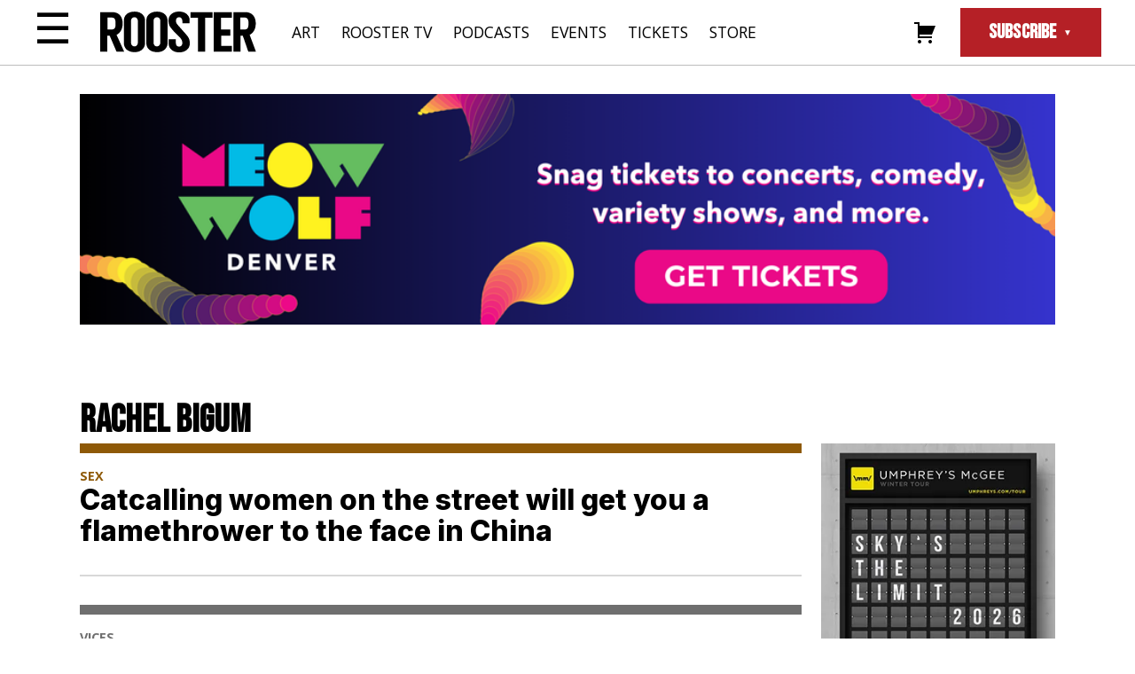

--- FILE ---
content_type: text/html; charset=UTF-8
request_url: https://therooster.com/articles/author/rachel-bigum/
body_size: 32686
content:
<!DOCTYPE html>
<html lang="en-US">

<head>
    <meta charset="UTF-8">
    <meta name="viewport" content="width=device-width, initial-scale=1">
    <link rel="profile" href="http://gmpg.org/xfn/11">
    <link rel="pingback" href="https://therooster.com/xmlrpc.php">
    <link rel="shortcut icon" href="/wp-content/themes/therooster/assets/images/favicon.ico" type="image/vnd.microsoft.icon">

    <!-- Favicon -->
    <!-- <link rel="apple-touch-icon" sizes="180x180" href="/apple-touch-icon.png">
    <link rel="icon" type="image/png" sizes="32x32" href="/favicon-32x32.png">
    <link rel="icon" type="image/png" sizes="16x16" href="/favicon-16x16.png">
    <link rel="manifest" href="/site.webmanifest">
    <meta name="msapplication-TileColor" content="#da532c">
    <meta name="theme-color" content="#ffffff"> -->

    <meta name='robots' content='index, follow, max-image-preview:large, max-snippet:-1, max-video-preview:-1' />
<script>window._wca = window._wca || [];</script>

	<!-- This site is optimized with the Yoast SEO plugin v20.12 - https://yoast.com/wordpress/plugins/seo/ -->
	<title>Rachel Bigum, Author at Rooster Magazine</title>
	<link rel="canonical" href="https://therooster.com/articles/author/rachel-bigum/" />
	<meta property="og:locale" content="en_US" />
	<meta property="og:type" content="profile" />
	<meta property="og:title" content="Rachel Bigum, Author at Rooster Magazine" />
	<meta property="og:url" content="https://therooster.com/articles/author/rachel-bigum/" />
	<meta property="og:site_name" content="Rooster Magazine" />
	<meta property="og:image" content="https://secure.gravatar.com/avatar/c29cc0d844a93ea8fd9428a3f1be32a9?s=500&d=mm&r=g" />
	<meta name="twitter:card" content="summary_large_image" />
	<script type="application/ld+json" class="yoast-schema-graph">{"@context":"https://schema.org","@graph":[{"@type":"ProfilePage","@id":"https://therooster.com/articles/author/rachel-bigum/","url":"https://therooster.com/articles/author/rachel-bigum/","name":"Rachel Bigum, Author at Rooster Magazine","isPartOf":{"@id":"https://therooster.com/#website"},"primaryImageOfPage":{"@id":"https://therooster.com/articles/author/rachel-bigum/#primaryimage"},"image":{"@id":"https://therooster.com/articles/author/rachel-bigum/#primaryimage"},"thumbnailUrl":"https://i0.wp.com/therooster.com/wp-content/uploads/2020/05/webCatCalling.jpg?fit=942%2C440&ssl=1","inLanguage":"en-US","potentialAction":[{"@type":"ReadAction","target":["https://therooster.com/articles/author/rachel-bigum/"]}]},{"@type":"ImageObject","inLanguage":"en-US","@id":"https://therooster.com/articles/author/rachel-bigum/#primaryimage","url":"https://i0.wp.com/therooster.com/wp-content/uploads/2020/05/webCatCalling.jpg?fit=942%2C440&ssl=1","contentUrl":"https://i0.wp.com/therooster.com/wp-content/uploads/2020/05/webCatCalling.jpg?fit=942%2C440&ssl=1","width":942,"height":440,"caption":"webCatCalling"},{"@type":"WebSite","@id":"https://therooster.com/#website","url":"https://therooster.com/","name":"Rooster Magazine","description":"","publisher":{"@id":"https://therooster.com/#organization"},"potentialAction":[{"@type":"SearchAction","target":{"@type":"EntryPoint","urlTemplate":"https://therooster.com/?s={search_term_string}"},"query-input":"required name=search_term_string"}],"inLanguage":"en-US"},{"@type":"Organization","@id":"https://therooster.com/#organization","name":"Rooster Magazine","url":"https://therooster.com/","logo":{"@type":"ImageObject","inLanguage":"en-US","@id":"https://therooster.com/#/schema/logo/image/","url":"https://therooster.com/wp-content/uploads/2023/06/logo.svg","contentUrl":"https://therooster.com/wp-content/uploads/2023/06/logo.svg","width":1,"height":1,"caption":"Rooster Magazine"},"image":{"@id":"https://therooster.com/#/schema/logo/image/"},"sameAs":["https://www.facebook.com/roostermagazine/","https://www.instagram.com/roostermag"]},{"@type":"Person","@id":"https://therooster.com/#/schema/person/bff6894549046809998025a12550113b","name":"Rachel Bigum","image":{"@type":"ImageObject","inLanguage":"en-US","@id":"https://therooster.com/#/schema/person/image/","url":"https://secure.gravatar.com/avatar/9afd9fee8d4240013e42566afc4da7861e2b4930837b54e1386b0e91cc34f744?s=96&d=mm&r=g","contentUrl":"https://secure.gravatar.com/avatar/9afd9fee8d4240013e42566afc4da7861e2b4930837b54e1386b0e91cc34f744?s=96&d=mm&r=g","caption":"Rachel Bigum"},"mainEntityOfPage":{"@id":"https://therooster.com/articles/author/rachel-bigum/"}}]}</script>
	<!-- / Yoast SEO plugin. -->


<link rel='dns-prefetch' href='//cdnjs.cloudflare.com' />
<link rel='dns-prefetch' href='//stats.wp.com' />
<link rel='dns-prefetch' href='//ajax.googleapis.com' />
<link rel='dns-prefetch' href='//www.googletagmanager.com' />
<link rel='dns-prefetch' href='//widgets.wp.com' />
<link rel='dns-prefetch' href='//s0.wp.com' />
<link rel='dns-prefetch' href='//0.gravatar.com' />
<link rel='dns-prefetch' href='//1.gravatar.com' />
<link rel='dns-prefetch' href='//2.gravatar.com' />
<link rel='preconnect' href='//i0.wp.com' />
<link rel="alternate" type="application/rss+xml" title="Rooster Magazine &raquo; Feed" href="https://therooster.com/feed/" />
<link rel="alternate" type="application/rss+xml" title="Rooster Magazine &raquo; Comments Feed" href="https://therooster.com/comments/feed/" />
<link rel="alternate" type="application/rss+xml" title="Rooster Magazine &raquo; Posts by Rachel Bigum Feed" href="https://therooster.com/articles/author/rachel-bigum/feed/" />
<style id='wp-img-auto-sizes-contain-inline-css' type='text/css'>
img:is([sizes=auto i],[sizes^="auto," i]){contain-intrinsic-size:3000px 1500px}
/*# sourceURL=wp-img-auto-sizes-contain-inline-css */
</style>
<link rel='stylesheet' id='genericons-css' href='https://therooster.com/wp-content/plugins/menu-icons/vendor/codeinwp/icon-picker/css/types/genericons.min.css?ver=3.4' type='text/css' media='all' />
<link rel='stylesheet' id='menu-icons-extra-css' href='https://therooster.com/wp-content/plugins/menu-icons/css/extra.min.css?ver=0.13.20' type='text/css' media='all' />
<style id='wp-block-library-inline-css' type='text/css'>
:root{--wp-block-synced-color:#7a00df;--wp-block-synced-color--rgb:122,0,223;--wp-bound-block-color:var(--wp-block-synced-color);--wp-editor-canvas-background:#ddd;--wp-admin-theme-color:#007cba;--wp-admin-theme-color--rgb:0,124,186;--wp-admin-theme-color-darker-10:#006ba1;--wp-admin-theme-color-darker-10--rgb:0,107,160.5;--wp-admin-theme-color-darker-20:#005a87;--wp-admin-theme-color-darker-20--rgb:0,90,135;--wp-admin-border-width-focus:2px}@media (min-resolution:192dpi){:root{--wp-admin-border-width-focus:1.5px}}.wp-element-button{cursor:pointer}:root .has-very-light-gray-background-color{background-color:#eee}:root .has-very-dark-gray-background-color{background-color:#313131}:root .has-very-light-gray-color{color:#eee}:root .has-very-dark-gray-color{color:#313131}:root .has-vivid-green-cyan-to-vivid-cyan-blue-gradient-background{background:linear-gradient(135deg,#00d084,#0693e3)}:root .has-purple-crush-gradient-background{background:linear-gradient(135deg,#34e2e4,#4721fb 50%,#ab1dfe)}:root .has-hazy-dawn-gradient-background{background:linear-gradient(135deg,#faaca8,#dad0ec)}:root .has-subdued-olive-gradient-background{background:linear-gradient(135deg,#fafae1,#67a671)}:root .has-atomic-cream-gradient-background{background:linear-gradient(135deg,#fdd79a,#004a59)}:root .has-nightshade-gradient-background{background:linear-gradient(135deg,#330968,#31cdcf)}:root .has-midnight-gradient-background{background:linear-gradient(135deg,#020381,#2874fc)}:root{--wp--preset--font-size--normal:16px;--wp--preset--font-size--huge:42px}.has-regular-font-size{font-size:1em}.has-larger-font-size{font-size:2.625em}.has-normal-font-size{font-size:var(--wp--preset--font-size--normal)}.has-huge-font-size{font-size:var(--wp--preset--font-size--huge)}.has-text-align-center{text-align:center}.has-text-align-left{text-align:left}.has-text-align-right{text-align:right}.has-fit-text{white-space:nowrap!important}#end-resizable-editor-section{display:none}.aligncenter{clear:both}.items-justified-left{justify-content:flex-start}.items-justified-center{justify-content:center}.items-justified-right{justify-content:flex-end}.items-justified-space-between{justify-content:space-between}.screen-reader-text{border:0;clip-path:inset(50%);height:1px;margin:-1px;overflow:hidden;padding:0;position:absolute;width:1px;word-wrap:normal!important}.screen-reader-text:focus{background-color:#ddd;clip-path:none;color:#444;display:block;font-size:1em;height:auto;left:5px;line-height:normal;padding:15px 23px 14px;text-decoration:none;top:5px;width:auto;z-index:100000}html :where(.has-border-color){border-style:solid}html :where([style*=border-top-color]){border-top-style:solid}html :where([style*=border-right-color]){border-right-style:solid}html :where([style*=border-bottom-color]){border-bottom-style:solid}html :where([style*=border-left-color]){border-left-style:solid}html :where([style*=border-width]){border-style:solid}html :where([style*=border-top-width]){border-top-style:solid}html :where([style*=border-right-width]){border-right-style:solid}html :where([style*=border-bottom-width]){border-bottom-style:solid}html :where([style*=border-left-width]){border-left-style:solid}html :where(img[class*=wp-image-]){height:auto;max-width:100%}:where(figure){margin:0 0 1em}html :where(.is-position-sticky){--wp-admin--admin-bar--position-offset:var(--wp-admin--admin-bar--height,0px)}@media screen and (max-width:600px){html :where(.is-position-sticky){--wp-admin--admin-bar--position-offset:0px}}

/*# sourceURL=wp-block-library-inline-css */
</style><style id='wp-block-heading-inline-css' type='text/css'>
h1:where(.wp-block-heading).has-background,h2:where(.wp-block-heading).has-background,h3:where(.wp-block-heading).has-background,h4:where(.wp-block-heading).has-background,h5:where(.wp-block-heading).has-background,h6:where(.wp-block-heading).has-background{padding:1.25em 2.375em}h1.has-text-align-left[style*=writing-mode]:where([style*=vertical-lr]),h1.has-text-align-right[style*=writing-mode]:where([style*=vertical-rl]),h2.has-text-align-left[style*=writing-mode]:where([style*=vertical-lr]),h2.has-text-align-right[style*=writing-mode]:where([style*=vertical-rl]),h3.has-text-align-left[style*=writing-mode]:where([style*=vertical-lr]),h3.has-text-align-right[style*=writing-mode]:where([style*=vertical-rl]),h4.has-text-align-left[style*=writing-mode]:where([style*=vertical-lr]),h4.has-text-align-right[style*=writing-mode]:where([style*=vertical-rl]),h5.has-text-align-left[style*=writing-mode]:where([style*=vertical-lr]),h5.has-text-align-right[style*=writing-mode]:where([style*=vertical-rl]),h6.has-text-align-left[style*=writing-mode]:where([style*=vertical-lr]),h6.has-text-align-right[style*=writing-mode]:where([style*=vertical-rl]){rotate:180deg}
/*# sourceURL=https://therooster.com/wp-includes/blocks/heading/style.min.css */
</style>
<style id='wp-block-group-inline-css' type='text/css'>
.wp-block-group{box-sizing:border-box}:where(.wp-block-group.wp-block-group-is-layout-constrained){position:relative}
/*# sourceURL=https://therooster.com/wp-includes/blocks/group/style.min.css */
</style>
<style id='wp-block-paragraph-inline-css' type='text/css'>
.is-small-text{font-size:.875em}.is-regular-text{font-size:1em}.is-large-text{font-size:2.25em}.is-larger-text{font-size:3em}.has-drop-cap:not(:focus):first-letter{float:left;font-size:8.4em;font-style:normal;font-weight:100;line-height:.68;margin:.05em .1em 0 0;text-transform:uppercase}body.rtl .has-drop-cap:not(:focus):first-letter{float:none;margin-left:.1em}p.has-drop-cap.has-background{overflow:hidden}:root :where(p.has-background){padding:1.25em 2.375em}:where(p.has-text-color:not(.has-link-color)) a{color:inherit}p.has-text-align-left[style*="writing-mode:vertical-lr"],p.has-text-align-right[style*="writing-mode:vertical-rl"]{rotate:180deg}
/*# sourceURL=https://therooster.com/wp-includes/blocks/paragraph/style.min.css */
</style>
<style id='global-styles-inline-css' type='text/css'>
:root{--wp--preset--aspect-ratio--square: 1;--wp--preset--aspect-ratio--4-3: 4/3;--wp--preset--aspect-ratio--3-4: 3/4;--wp--preset--aspect-ratio--3-2: 3/2;--wp--preset--aspect-ratio--2-3: 2/3;--wp--preset--aspect-ratio--16-9: 16/9;--wp--preset--aspect-ratio--9-16: 9/16;--wp--preset--color--black: #000000;--wp--preset--color--cyan-bluish-gray: #abb8c3;--wp--preset--color--white: #ffffff;--wp--preset--color--pale-pink: #f78da7;--wp--preset--color--vivid-red: #cf2e2e;--wp--preset--color--luminous-vivid-orange: #ff6900;--wp--preset--color--luminous-vivid-amber: #fcb900;--wp--preset--color--light-green-cyan: #7bdcb5;--wp--preset--color--vivid-green-cyan: #00d084;--wp--preset--color--pale-cyan-blue: #8ed1fc;--wp--preset--color--vivid-cyan-blue: #0693e3;--wp--preset--color--vivid-purple: #9b51e0;--wp--preset--gradient--vivid-cyan-blue-to-vivid-purple: linear-gradient(135deg,rgb(6,147,227) 0%,rgb(155,81,224) 100%);--wp--preset--gradient--light-green-cyan-to-vivid-green-cyan: linear-gradient(135deg,rgb(122,220,180) 0%,rgb(0,208,130) 100%);--wp--preset--gradient--luminous-vivid-amber-to-luminous-vivid-orange: linear-gradient(135deg,rgb(252,185,0) 0%,rgb(255,105,0) 100%);--wp--preset--gradient--luminous-vivid-orange-to-vivid-red: linear-gradient(135deg,rgb(255,105,0) 0%,rgb(207,46,46) 100%);--wp--preset--gradient--very-light-gray-to-cyan-bluish-gray: linear-gradient(135deg,rgb(238,238,238) 0%,rgb(169,184,195) 100%);--wp--preset--gradient--cool-to-warm-spectrum: linear-gradient(135deg,rgb(74,234,220) 0%,rgb(151,120,209) 20%,rgb(207,42,186) 40%,rgb(238,44,130) 60%,rgb(251,105,98) 80%,rgb(254,248,76) 100%);--wp--preset--gradient--blush-light-purple: linear-gradient(135deg,rgb(255,206,236) 0%,rgb(152,150,240) 100%);--wp--preset--gradient--blush-bordeaux: linear-gradient(135deg,rgb(254,205,165) 0%,rgb(254,45,45) 50%,rgb(107,0,62) 100%);--wp--preset--gradient--luminous-dusk: linear-gradient(135deg,rgb(255,203,112) 0%,rgb(199,81,192) 50%,rgb(65,88,208) 100%);--wp--preset--gradient--pale-ocean: linear-gradient(135deg,rgb(255,245,203) 0%,rgb(182,227,212) 50%,rgb(51,167,181) 100%);--wp--preset--gradient--electric-grass: linear-gradient(135deg,rgb(202,248,128) 0%,rgb(113,206,126) 100%);--wp--preset--gradient--midnight: linear-gradient(135deg,rgb(2,3,129) 0%,rgb(40,116,252) 100%);--wp--preset--font-size--small: 13px;--wp--preset--font-size--medium: 20px;--wp--preset--font-size--large: 36px;--wp--preset--font-size--x-large: 42px;--wp--preset--spacing--20: 0.44rem;--wp--preset--spacing--30: 0.67rem;--wp--preset--spacing--40: 1rem;--wp--preset--spacing--50: 1.5rem;--wp--preset--spacing--60: 2.25rem;--wp--preset--spacing--70: 3.38rem;--wp--preset--spacing--80: 5.06rem;--wp--preset--shadow--natural: 6px 6px 9px rgba(0, 0, 0, 0.2);--wp--preset--shadow--deep: 12px 12px 50px rgba(0, 0, 0, 0.4);--wp--preset--shadow--sharp: 6px 6px 0px rgba(0, 0, 0, 0.2);--wp--preset--shadow--outlined: 6px 6px 0px -3px rgb(255, 255, 255), 6px 6px rgb(0, 0, 0);--wp--preset--shadow--crisp: 6px 6px 0px rgb(0, 0, 0);}:where(.is-layout-flex){gap: 0.5em;}:where(.is-layout-grid){gap: 0.5em;}body .is-layout-flex{display: flex;}.is-layout-flex{flex-wrap: wrap;align-items: center;}.is-layout-flex > :is(*, div){margin: 0;}body .is-layout-grid{display: grid;}.is-layout-grid > :is(*, div){margin: 0;}:where(.wp-block-columns.is-layout-flex){gap: 2em;}:where(.wp-block-columns.is-layout-grid){gap: 2em;}:where(.wp-block-post-template.is-layout-flex){gap: 1.25em;}:where(.wp-block-post-template.is-layout-grid){gap: 1.25em;}.has-black-color{color: var(--wp--preset--color--black) !important;}.has-cyan-bluish-gray-color{color: var(--wp--preset--color--cyan-bluish-gray) !important;}.has-white-color{color: var(--wp--preset--color--white) !important;}.has-pale-pink-color{color: var(--wp--preset--color--pale-pink) !important;}.has-vivid-red-color{color: var(--wp--preset--color--vivid-red) !important;}.has-luminous-vivid-orange-color{color: var(--wp--preset--color--luminous-vivid-orange) !important;}.has-luminous-vivid-amber-color{color: var(--wp--preset--color--luminous-vivid-amber) !important;}.has-light-green-cyan-color{color: var(--wp--preset--color--light-green-cyan) !important;}.has-vivid-green-cyan-color{color: var(--wp--preset--color--vivid-green-cyan) !important;}.has-pale-cyan-blue-color{color: var(--wp--preset--color--pale-cyan-blue) !important;}.has-vivid-cyan-blue-color{color: var(--wp--preset--color--vivid-cyan-blue) !important;}.has-vivid-purple-color{color: var(--wp--preset--color--vivid-purple) !important;}.has-black-background-color{background-color: var(--wp--preset--color--black) !important;}.has-cyan-bluish-gray-background-color{background-color: var(--wp--preset--color--cyan-bluish-gray) !important;}.has-white-background-color{background-color: var(--wp--preset--color--white) !important;}.has-pale-pink-background-color{background-color: var(--wp--preset--color--pale-pink) !important;}.has-vivid-red-background-color{background-color: var(--wp--preset--color--vivid-red) !important;}.has-luminous-vivid-orange-background-color{background-color: var(--wp--preset--color--luminous-vivid-orange) !important;}.has-luminous-vivid-amber-background-color{background-color: var(--wp--preset--color--luminous-vivid-amber) !important;}.has-light-green-cyan-background-color{background-color: var(--wp--preset--color--light-green-cyan) !important;}.has-vivid-green-cyan-background-color{background-color: var(--wp--preset--color--vivid-green-cyan) !important;}.has-pale-cyan-blue-background-color{background-color: var(--wp--preset--color--pale-cyan-blue) !important;}.has-vivid-cyan-blue-background-color{background-color: var(--wp--preset--color--vivid-cyan-blue) !important;}.has-vivid-purple-background-color{background-color: var(--wp--preset--color--vivid-purple) !important;}.has-black-border-color{border-color: var(--wp--preset--color--black) !important;}.has-cyan-bluish-gray-border-color{border-color: var(--wp--preset--color--cyan-bluish-gray) !important;}.has-white-border-color{border-color: var(--wp--preset--color--white) !important;}.has-pale-pink-border-color{border-color: var(--wp--preset--color--pale-pink) !important;}.has-vivid-red-border-color{border-color: var(--wp--preset--color--vivid-red) !important;}.has-luminous-vivid-orange-border-color{border-color: var(--wp--preset--color--luminous-vivid-orange) !important;}.has-luminous-vivid-amber-border-color{border-color: var(--wp--preset--color--luminous-vivid-amber) !important;}.has-light-green-cyan-border-color{border-color: var(--wp--preset--color--light-green-cyan) !important;}.has-vivid-green-cyan-border-color{border-color: var(--wp--preset--color--vivid-green-cyan) !important;}.has-pale-cyan-blue-border-color{border-color: var(--wp--preset--color--pale-cyan-blue) !important;}.has-vivid-cyan-blue-border-color{border-color: var(--wp--preset--color--vivid-cyan-blue) !important;}.has-vivid-purple-border-color{border-color: var(--wp--preset--color--vivid-purple) !important;}.has-vivid-cyan-blue-to-vivid-purple-gradient-background{background: var(--wp--preset--gradient--vivid-cyan-blue-to-vivid-purple) !important;}.has-light-green-cyan-to-vivid-green-cyan-gradient-background{background: var(--wp--preset--gradient--light-green-cyan-to-vivid-green-cyan) !important;}.has-luminous-vivid-amber-to-luminous-vivid-orange-gradient-background{background: var(--wp--preset--gradient--luminous-vivid-amber-to-luminous-vivid-orange) !important;}.has-luminous-vivid-orange-to-vivid-red-gradient-background{background: var(--wp--preset--gradient--luminous-vivid-orange-to-vivid-red) !important;}.has-very-light-gray-to-cyan-bluish-gray-gradient-background{background: var(--wp--preset--gradient--very-light-gray-to-cyan-bluish-gray) !important;}.has-cool-to-warm-spectrum-gradient-background{background: var(--wp--preset--gradient--cool-to-warm-spectrum) !important;}.has-blush-light-purple-gradient-background{background: var(--wp--preset--gradient--blush-light-purple) !important;}.has-blush-bordeaux-gradient-background{background: var(--wp--preset--gradient--blush-bordeaux) !important;}.has-luminous-dusk-gradient-background{background: var(--wp--preset--gradient--luminous-dusk) !important;}.has-pale-ocean-gradient-background{background: var(--wp--preset--gradient--pale-ocean) !important;}.has-electric-grass-gradient-background{background: var(--wp--preset--gradient--electric-grass) !important;}.has-midnight-gradient-background{background: var(--wp--preset--gradient--midnight) !important;}.has-small-font-size{font-size: var(--wp--preset--font-size--small) !important;}.has-medium-font-size{font-size: var(--wp--preset--font-size--medium) !important;}.has-large-font-size{font-size: var(--wp--preset--font-size--large) !important;}.has-x-large-font-size{font-size: var(--wp--preset--font-size--x-large) !important;}
/*# sourceURL=global-styles-inline-css */
</style>

<style id='classic-theme-styles-inline-css' type='text/css'>
/*! This file is auto-generated */
.wp-block-button__link{color:#fff;background-color:#32373c;border-radius:9999px;box-shadow:none;text-decoration:none;padding:calc(.667em + 2px) calc(1.333em + 2px);font-size:1.125em}.wp-block-file__button{background:#32373c;color:#fff;text-decoration:none}
/*# sourceURL=/wp-includes/css/classic-themes.min.css */
</style>
<link rel='stylesheet' id='woocommerce-layout-css' href='https://therooster.com/wp-content/plugins/woocommerce/assets/css/woocommerce-layout.css?ver=10.4.3' type='text/css' media='all' />
<style id='woocommerce-layout-inline-css' type='text/css'>

	.infinite-scroll .woocommerce-pagination {
		display: none;
	}
/*# sourceURL=woocommerce-layout-inline-css */
</style>
<link rel='stylesheet' id='woocommerce-smallscreen-css' href='https://therooster.com/wp-content/plugins/woocommerce/assets/css/woocommerce-smallscreen.css?ver=10.4.3' type='text/css' media='only screen and (max-width: 768px)' />
<link rel='stylesheet' id='woocommerce-general-css' href='https://therooster.com/wp-content/plugins/woocommerce/assets/css/woocommerce.css?ver=10.4.3' type='text/css' media='all' />
<style id='woocommerce-inline-inline-css' type='text/css'>
.woocommerce form .form-row .required { visibility: visible; }
/*# sourceURL=woocommerce-inline-inline-css */
</style>
<link rel='stylesheet' id='wp-pagenavi-css' href='https://therooster.com/wp-content/plugins/wp-pagenavi/pagenavi-css.css?ver=2.70' type='text/css' media='all' />
<link rel='stylesheet' id='wp_theme-style-css' href='https://therooster.com/wp-content/themes/therooster/style.css?ver=1698865759' type='text/css' media='all' />
<link rel='stylesheet' id='wp_theme-integral-css' href='https://therooster.com/wp-content/themes/therooster/assets/fonts/integral/stylesheet.css?ver=6.9' type='text/css' media='all' />
<link rel='stylesheet' id='wp_theme-genericons-css' href='https://therooster.com/wp-content/themes/therooster/assets/fonts/genericons/genericons.css?ver=6.9' type='text/css' media='all' />
<link rel='stylesheet' id='wp_theme-slick-css-css' href='//cdnjs.cloudflare.com/ajax/libs/slick-carousel/1.9.0/slick.min.css?ver=6.9' type='text/css' media='all' />
<link rel='stylesheet' id='jetpack_likes-css' href='https://therooster.com/wp-content/plugins/jetpack/modules/likes/style.css?ver=15.4' type='text/css' media='all' />
<script type="text/javascript" src="//ajax.googleapis.com/ajax/libs/jquery/3.5.1/jquery.min.js?ver=3.5.1" id="jquery-js"></script>
<script type="text/javascript" src="https://therooster.com/wp-content/plugins/woocommerce/assets/js/jquery-blockui/jquery.blockUI.min.js?ver=2.7.0-wc.10.4.3" id="wc-jquery-blockui-js" defer="defer" data-wp-strategy="defer"></script>
<script type="text/javascript" id="wc-add-to-cart-js-extra">
/* <![CDATA[ */
var wc_add_to_cart_params = {"ajax_url":"/wp-admin/admin-ajax.php","wc_ajax_url":"/?wc-ajax=%%endpoint%%","i18n_view_cart":"View cart","cart_url":"https://therooster.com/cart/","is_cart":"","cart_redirect_after_add":"no"};
//# sourceURL=wc-add-to-cart-js-extra
/* ]]> */
</script>
<script type="text/javascript" src="https://therooster.com/wp-content/plugins/woocommerce/assets/js/frontend/add-to-cart.min.js?ver=10.4.3" id="wc-add-to-cart-js" defer="defer" data-wp-strategy="defer"></script>
<script type="text/javascript" src="https://therooster.com/wp-content/plugins/woocommerce/assets/js/js-cookie/js.cookie.min.js?ver=2.1.4-wc.10.4.3" id="wc-js-cookie-js" defer="defer" data-wp-strategy="defer"></script>
<script type="text/javascript" id="woocommerce-js-extra">
/* <![CDATA[ */
var woocommerce_params = {"ajax_url":"/wp-admin/admin-ajax.php","wc_ajax_url":"/?wc-ajax=%%endpoint%%","i18n_password_show":"Show password","i18n_password_hide":"Hide password"};
//# sourceURL=woocommerce-js-extra
/* ]]> */
</script>
<script type="text/javascript" src="https://therooster.com/wp-content/plugins/woocommerce/assets/js/frontend/woocommerce.min.js?ver=10.4.3" id="woocommerce-js" defer="defer" data-wp-strategy="defer"></script>
<script type="text/javascript" src="https://therooster.com/wp-content/themes/therooster/assets/js/scripts-min.js?ver=1.0" id="wp_theme-scripts-js"></script>
<script type="text/javascript" src="//cdnjs.cloudflare.com/ajax/libs/slick-carousel/1.8.1/slick.min.js?ver=6.9" id="wp_theme-slick-js-js"></script>
<script type="text/javascript" src="https://stats.wp.com/s-202604.js" id="woocommerce-analytics-js" defer="defer" data-wp-strategy="defer"></script>

<!-- Google tag (gtag.js) snippet added by Site Kit -->
<!-- Google Analytics snippet added by Site Kit -->
<script type="text/javascript" src="https://www.googletagmanager.com/gtag/js?id=GT-TWZ2NDF8" id="google_gtagjs-js" async></script>
<script type="text/javascript" id="google_gtagjs-js-after">
/* <![CDATA[ */
window.dataLayer = window.dataLayer || [];function gtag(){dataLayer.push(arguments);}
gtag("set","linker",{"domains":["therooster.com"]});
gtag("js", new Date());
gtag("set", "developer_id.dZTNiMT", true);
gtag("config", "GT-TWZ2NDF8");
//# sourceURL=google_gtagjs-js-after
/* ]]> */
</script>
<link rel="https://api.w.org/" href="https://therooster.com/wp-json/" /><link rel="alternate" title="JSON" type="application/json" href="https://therooster.com/wp-json/wp/v2/users/56" /><link rel="EditURI" type="application/rsd+xml" title="RSD" href="https://therooster.com/xmlrpc.php?rsd" />
<meta name="generator" content="WordPress 6.9" />
<meta name="generator" content="WooCommerce 10.4.3" />

<!-- This site is using AdRotate v5.17.2 to display their advertisements - https://ajdg.solutions/ -->
<!-- AdRotate CSS -->
<style type="text/css" media="screen">
	.g { margin:0px; padding:0px; overflow:hidden; line-height:1; zoom:1; }
	.g img { height:auto; }
	.g-col { position:relative; float:left; }
	.g-col:first-child { margin-left: 0; }
	.g-col:last-child { margin-right: 0; }
	.g-1 { margin:0px;  width:100%; max-width:300px; height:100%; max-height:700px; }
	@media only screen and (max-width: 480px) {
		.g-col, .g-dyn, .g-single { width:100%; margin-left:0; margin-right:0; }
	}
</style>
<!-- /AdRotate CSS -->

<meta name="generator" content="Site Kit by Google 1.170.0" />	<style>img#wpstats{display:none}</style>
			<noscript><style>.woocommerce-product-gallery{ opacity: 1 !important; }</style></noscript>
	<link rel='stylesheet' id='wc-stripe-blocks-checkout-style-css' href='https://therooster.com/wp-content/plugins/woocommerce-gateway-stripe/build/upe-blocks.css?ver=5149cca93b0373758856' type='text/css' media='all' />
<link rel='stylesheet' id='wc-blocks-style-css' href='https://therooster.com/wp-content/plugins/woocommerce/assets/client/blocks/wc-blocks.css?ver=wc-10.4.3' type='text/css' media='all' />
<link rel='stylesheet' id='dashicons-css' href='https://therooster.com/wp-includes/css/dashicons.min.css?ver=6.9' type='text/css' media='all' />
<link rel='stylesheet' id='nf-display-css' href='https://therooster.com/wp-content/plugins/ninja-forms/assets/css/display-opinions-light.css?ver=6.9' type='text/css' media='all' />
<link rel='stylesheet' id='nf-font-awesome-css' href='https://therooster.com/wp-content/plugins/ninja-forms/assets/css/font-awesome.min.css?ver=6.9' type='text/css' media='all' />
</head>

<body class="archive author author-rachel-bigum author-56 wp-theme-therooster theme-therooster woocommerce-no-js">

    <header id="site-header">

        <!-- Utility Menu -->
        <input id="utility-menu-toggle" type="checkbox" />
        <label class='utility-menu-button-container' for="utility-menu-toggle">
            <div class="utility-menu-button">☰</div>
        </label>

        <div class="utility-menu">
            <div class="utility-menu-icon">
                <a class="utility-menu-close">✕</a>
                <svg xmlns="http://www.w3.org/2000/svg" xmlns:xlink="http://www.w3.org/1999/xlink" width="29.578" height="32.011" viewBox="0 0 29.578 32.011"><defs><style>.a{fill:none;}.b{clip-path:url(#a);}</style><clipPath id="a"><rect class="a" width="29.578" height="32.011"/></clipPath></defs><g class="b"><path d="M153.534,118.124a6.583,6.583,0,0,0-.6-7.823l-.007-.013.01-.005a1.01,1.01,0,0,0,.652-1.494,3.272,3.272,0,0,1-.234-1.053,1.236,1.236,0,0,0,.608-.114,1.173,1.173,0,0,0,.553-.157,1.562,1.562,0,0,0-1.178-.762,1.946,1.946,0,0,0,.39-1.449,2.383,2.383,0,0,1,.765-1.791,6.392,6.392,0,0,1-1.751.845s-.724.04-.624-1.247c0,0-.221,1.227-.5,1.247,0,0-1,.393-1.429-1.308,0,0,.151,1.52-.644,1.429,0,0-.624.02-.926-.986,0,0,.383,1.348-.08,1.509,0,0-.262.222-1.006-.382a1.512,1.512,0,0,0,.845,1.253,1.154,1.154,0,0,0,.795.06s.338.015.023.347a.405.405,0,0,1-.029.03l-.579.451a10.477,10.477,0,0,0-3.014,5.415c-.294,2.019-2.576,3.19-2.576,3.19-4.1,2.75-4.712-2.312-4.712-2.312-.878-6.995-2.692-6.088-2.692-6.088-.323.146-.469,0-.469,0C129.01,102.5,125,108.7,125,108.7a21.674,21.674,0,0,1,3.892-1.962c.762,0,.469.235.469.235-4.683,2.692-2.02,7.609-2.02,7.609-.614-5.619,2.9-6.322,2.9-6.322,1.024-.088.643.439.643.439a9.575,9.575,0,0,0-1.4,2.282c-2.634,7.082-.117,11.415-.117,11.415-.011-.024-.02-.047-.03-.071a4.789,4.789,0,0,1-.058-2.592c.088-.849.7-.674.7-.674v1l.235.117a4.356,4.356,0,0,0,.233,4.332,4.81,4.81,0,0,1,.059-2.488c.008-.028.015-.055.023-.08.228-.768.475-.33.475-.33-.644,1.844.38,2.6.38,2.6a1.224,1.224,0,0,1,.088-1.112c.293-.643.966.293.966.293.175.35.906.087.906.087-.116-.468.264-.439.264-.439l.352.732c0-.468.673-1,.673-1a3.039,3.039,0,0,1,.438,1.639h.44l.059-.264c0-.292.379-.438.379-.438l.073.007.1.647c.242.681,1.433,1.2,1.433,1.2a1.8,1.8,0,0,1-.023-1.1c.263-.615.439-.4.439-.4a1.663,1.663,0,0,0,1.536,1.119c-.087.9,1.465,1.88,1.465,1.88l-.047,1.347a5.471,5.471,0,0,0,.4,1.694,1.881,1.881,0,0,1,.317,1.9,2.253,2.253,0,0,0-.856.637l-.044.132c-.417-.066-.68.461-.68.461a1.6,1.6,0,0,1,.878-.066h.219c.2-.066.878-.308.878-.308.5.008.64-.117.64-.117a3.2,3.2,0,0,0,1.258.495.581.581,0,0,0,.322-.027h.171l-.189.108a.632.632,0,0,0-.037.6c.293-.293.5-.2.5-.2l.175.088a.815.815,0,0,1,.731-.264.238.238,0,0,1,.123.056,8.252,8.252,0,0,1,.873,1.057,2.7,2.7,0,0,1,.848.351,1.87,1.87,0,0,0-.292-.526l.051-.032.019-.077a.52.52,0,0,0-.075-.2,1.689,1.689,0,0,0-.492-.531l-.012-.009.014,0a5.225,5.225,0,0,0,1.782.233c.263-.234,1.2-.147,1.2-.147a1.657,1.657,0,0,0-1.142-.38l-.007-.079-.028-.063-.072-.038c-1.713-.08-1.882-.7-1.882-.7a3.341,3.341,0,0,1-.983-2.471c-.007-.1.1-.141.1-.141l.078-.093.047-.109a.481.481,0,0,0,.014-.226,7.239,7.239,0,0,1,1.034-2.755,3.707,3.707,0,0,0,.936-2.166,54.637,54.637,0,0,0,5.794-6.38m-10.213,13.608c-.043-.025-.3-.183-.3-.183a2.654,2.654,0,0,1-.152-.693,22.754,22.754,0,0,1,.058-2.4l.28-.251.541,1.506c-.07,1.21.522,1.057.522,1.057l.387,1.088,0,.012a1.069,1.069,0,0,1-.326-.128l-.159-.007a.833.833,0,0,1-.459.07,1.856,1.856,0,0,1-.265-.057Zm1.609,1.005a.454.454,0,0,0-.156.078l-.28.369c.029-.071-.06-.06-.055-.105a.636.636,0,0,0-.257-.408c-.276-.126-.381-.166-.61-.269l.409-.059a3.38,3.38,0,0,0,.414-.205l.057-.151c.006-.086.132-.037.211-.078l.011.008.261.8,0,.015Z" transform="translate(-125 -103)"/></g></svg>
            </div>

            <form action="/" method="get">
                <label for="search">Search in https://therooster.com/</label>
                <input type="text" name="s" id="search" placeholder="Search..." value="" />
                <input type="image" alt="Search" src="https://therooster.com/wp-content/themes/therooster/assets/images/icon-search.svg" />
            </form>
            <div class="menu-category-menu-container"><ul id="menu-category-menu" class="menu"><li id="menu-item-65100" class="menu-item menu-item-type-taxonomy menu-item-object-category menu-item-65100"><a href="https://therooster.com/articles/category/art/">Art Talk</a></li>
<li id="menu-item-65104" class="menu-item menu-item-type-taxonomy menu-item-object-category menu-item-65104"><a href="https://therooster.com/articles/category/music/news/">News</a></li>
<li id="menu-item-65103" class="menu-item menu-item-type-taxonomy menu-item-object-category menu-item-65103"><a href="https://therooster.com/articles/category/music/">Music</a></li>
<li id="menu-item-65101" class="menu-item menu-item-type-taxonomy menu-item-object-category menu-item-65101"><a href="https://therooster.com/articles/category/blind-dates/">Blind Dates</a></li>
<li id="menu-item-65105" class="menu-item menu-item-type-taxonomy menu-item-object-category menu-item-65105"><a href="https://therooster.com/articles/category/music/shows/">Shows</a></li>
<li id="menu-item-65106" class="menu-item menu-item-type-taxonomy menu-item-object-category menu-item-65106"><a href="https://therooster.com/articles/category/podcast/">Podcasts</a></li>
<li id="menu-item-65107" class="menu-item menu-item-type-taxonomy menu-item-object-category menu-item-65107"><a href="https://therooster.com/articles/category/vices/booze/reviews/">Product Reviews</a></li>
<li id="menu-item-65102" class="menu-item menu-item-type-taxonomy menu-item-object-category menu-item-65102"><a href="https://therooster.com/articles/category/events/">Events</a></li>
</ul></div><div class="menu-utility-menu-container"><ul id="menu-utility-menu" class="menu"><li id="menu-item-65151" class="menu-item menu-item-type-post_type menu-item-object-page menu-item-65151"><a href="https://therooster.com/store/">Store</a></li>
<li id="menu-item-68594" class="menu-item menu-item-type-post_type menu-item-object-page menu-item-68594"><a href="https://therooster.com/tickets/">Tickets</a></li>
<li id="menu-item-65021" class="menu-item menu-item-type-post_type menu-item-object-page menu-item-65021"><a href="https://therooster.com/about/">About</a></li>
<li id="menu-item-65156" class="menu-item menu-item-type-post_type menu-item-object-page menu-item-65156"><a href="https://therooster.com/about/contact/">Contact</a></li>
<li id="menu-item-65177" class="menu-item menu-item-type-post_type menu-item-object-page menu-item-65177"><a href="https://therooster.com/about/careers/">Careers</a></li>
<li id="menu-item-65193" class="menu-item menu-item-type-post_type menu-item-object-page menu-item-65193"><a href="https://therooster.com/about/media-kit/">Media Kit</a></li>
<li id="menu-item-65161" class="menu-item menu-item-type-post_type menu-item-object-page menu-item-65161"><a href="https://therooster.com/about/terms-and-conditions/">Terms</a></li>
</ul></div><div class="menu-external-sites-container"><ul id="menu-external-sites" class="menu"><li id="menu-item-65032" class="menu-item menu-item-type-custom menu-item-object-custom menu-item-65032"><a target="_blank" href="https://thcclassic.com/">THC Classic</a></li>
<li id="menu-item-65033" class="menu-item menu-item-type-custom menu-item-object-custom menu-item-65033"><a target="_blank" href="https://therooster.com/articles/710-showdown-winners-colorados-best-concentrates-2022">710 Showdown</a></li>
</ul></div><div class="menu-social-menu-container"><ul id="menu-social-menu" class="menu"><li id="menu-item-65036" class="menu-item menu-item-type-custom menu-item-object-custom menu-item-65036"><a target="_blank" href="https://facebook.com"><i class="_mi genericon genericon-facebook" aria-hidden="true"></i><span class="visuallyhidden">Facebook</span></a></li>
<li id="menu-item-65035" class="menu-item menu-item-type-custom menu-item-object-custom menu-item-65035"><a target="_blank" href="https://instagram.com"><i class="_mi genericon genericon-instagram" aria-hidden="true"></i><span class="visuallyhidden">Instagram</span></a></li>
<li id="menu-item-65034" class="menu-item menu-item-type-custom menu-item-object-custom menu-item-65034"><a target="_blank" href="https://twitter.com"><i class="_mi genericon genericon-twitter" aria-hidden="true"></i><span class="visuallyhidden">Twitter</span></a></li>
<li id="menu-item-65037" class="menu-item menu-item-type-custom menu-item-object-custom menu-item-65037"><a target="_blank" href="https://youtube.com"><i class="_mi genericon genericon-youtube" aria-hidden="true"></i><span class="visuallyhidden">YouTube</span></a></li>
</ul></div>        </div>

        <!-- Logo -->
        <a id="logo" href="/"><img src="https://therooster.com/wp-content/uploads/2023/06/logo.svg" alt=""></a>
        <!-- Main Menu -->
        <div class="menu-header-menu-container"><ul id="menu-header-menu" class="menu"><li id="menu-item-47383" class="menu-item menu-item-type-taxonomy menu-item-object-category menu-item-47383"><a href="https://therooster.com/articles/category/art/">Art</a></li>
<li id="menu-item-67643" class="menu-item menu-item-type-taxonomy menu-item-object-category menu-item-67643"><a href="https://therooster.com/articles/category/rooster-tv/">Rooster TV</a></li>
<li id="menu-item-65090" class="menu-item menu-item-type-taxonomy menu-item-object-category menu-item-65090"><a href="https://therooster.com/articles/category/podcast/">Podcasts</a></li>
<li id="menu-item-65089" class="menu-item menu-item-type-taxonomy menu-item-object-category menu-item-65089"><a href="https://therooster.com/articles/category/events/">Events</a></li>
<li id="menu-item-67642" class="menu-item menu-item-type-post_type menu-item-object-page menu-item-67642"><a href="https://therooster.com/tickets/">Tickets</a></li>
<li id="menu-item-65128" class="menu-item menu-item-type-post_type menu-item-object-page menu-item-65128"><a href="https://therooster.com/store/">Store</a></li>
<li id="menu-item-65143" class="menu-item menu-item-type-post_type menu-item-object-page menu-item-65143"><a href="https://therooster.com/cart/"><i class="_mi genericon genericon-cart" aria-hidden="true"></i><span class="visuallyhidden">Cart</span></a></li>
<li id="menu-item-65108" class="button menu-item menu-item-type-custom menu-item-object-custom menu-item-has-children menu-item-65108"><a href="/product/rooster-magazine-subscription/">Subscribe</a>
<ul class="sub-menu">
	<li id="menu-item-65714" class="menu-item menu-item-type-post_type menu-item-object-product menu-item-65714"><a href="https://therooster.com/product/rooster-magazine-subscription-1/">Magazine</a></li>
	<li id="menu-item-65718" class="menu-item menu-item-type-post_type menu-item-object-page menu-item-65718"><a href="https://therooster.com/newsletter-signup/">Newsletter</a></li>
</ul>
</li>
</ul></div>

        <!-- Mobile Menu -->
        <input id="menu-toggle" type="checkbox" />
        <label class='menu-button-container' for="menu-toggle">
            <div class="menu-button">☰</div>
        </label>

        <div class="mobile-menu">
            <div class="mobile-menu-icon">
                <a class="mobile-menu-close">✕</a>
                <svg xmlns="http://www.w3.org/2000/svg" xmlns:xlink="http://www.w3.org/1999/xlink" width="29.578" height="32.011" viewBox="0 0 29.578 32.011"><defs><style>.a{fill:none;}.b{clip-path:url(#a);}</style><clipPath id="a"><rect class="a" width="29.578" height="32.011"/></clipPath></defs><g class="b"><path d="M153.534,118.124a6.583,6.583,0,0,0-.6-7.823l-.007-.013.01-.005a1.01,1.01,0,0,0,.652-1.494,3.272,3.272,0,0,1-.234-1.053,1.236,1.236,0,0,0,.608-.114,1.173,1.173,0,0,0,.553-.157,1.562,1.562,0,0,0-1.178-.762,1.946,1.946,0,0,0,.39-1.449,2.383,2.383,0,0,1,.765-1.791,6.392,6.392,0,0,1-1.751.845s-.724.04-.624-1.247c0,0-.221,1.227-.5,1.247,0,0-1,.393-1.429-1.308,0,0,.151,1.52-.644,1.429,0,0-.624.02-.926-.986,0,0,.383,1.348-.08,1.509,0,0-.262.222-1.006-.382a1.512,1.512,0,0,0,.845,1.253,1.154,1.154,0,0,0,.795.06s.338.015.023.347a.405.405,0,0,1-.029.03l-.579.451a10.477,10.477,0,0,0-3.014,5.415c-.294,2.019-2.576,3.19-2.576,3.19-4.1,2.75-4.712-2.312-4.712-2.312-.878-6.995-2.692-6.088-2.692-6.088-.323.146-.469,0-.469,0C129.01,102.5,125,108.7,125,108.7a21.674,21.674,0,0,1,3.892-1.962c.762,0,.469.235.469.235-4.683,2.692-2.02,7.609-2.02,7.609-.614-5.619,2.9-6.322,2.9-6.322,1.024-.088.643.439.643.439a9.575,9.575,0,0,0-1.4,2.282c-2.634,7.082-.117,11.415-.117,11.415-.011-.024-.02-.047-.03-.071a4.789,4.789,0,0,1-.058-2.592c.088-.849.7-.674.7-.674v1l.235.117a4.356,4.356,0,0,0,.233,4.332,4.81,4.81,0,0,1,.059-2.488c.008-.028.015-.055.023-.08.228-.768.475-.33.475-.33-.644,1.844.38,2.6.38,2.6a1.224,1.224,0,0,1,.088-1.112c.293-.643.966.293.966.293.175.35.906.087.906.087-.116-.468.264-.439.264-.439l.352.732c0-.468.673-1,.673-1a3.039,3.039,0,0,1,.438,1.639h.44l.059-.264c0-.292.379-.438.379-.438l.073.007.1.647c.242.681,1.433,1.2,1.433,1.2a1.8,1.8,0,0,1-.023-1.1c.263-.615.439-.4.439-.4a1.663,1.663,0,0,0,1.536,1.119c-.087.9,1.465,1.88,1.465,1.88l-.047,1.347a5.471,5.471,0,0,0,.4,1.694,1.881,1.881,0,0,1,.317,1.9,2.253,2.253,0,0,0-.856.637l-.044.132c-.417-.066-.68.461-.68.461a1.6,1.6,0,0,1,.878-.066h.219c.2-.066.878-.308.878-.308.5.008.64-.117.64-.117a3.2,3.2,0,0,0,1.258.495.581.581,0,0,0,.322-.027h.171l-.189.108a.632.632,0,0,0-.037.6c.293-.293.5-.2.5-.2l.175.088a.815.815,0,0,1,.731-.264.238.238,0,0,1,.123.056,8.252,8.252,0,0,1,.873,1.057,2.7,2.7,0,0,1,.848.351,1.87,1.87,0,0,0-.292-.526l.051-.032.019-.077a.52.52,0,0,0-.075-.2,1.689,1.689,0,0,0-.492-.531l-.012-.009.014,0a5.225,5.225,0,0,0,1.782.233c.263-.234,1.2-.147,1.2-.147a1.657,1.657,0,0,0-1.142-.38l-.007-.079-.028-.063-.072-.038c-1.713-.08-1.882-.7-1.882-.7a3.341,3.341,0,0,1-.983-2.471c-.007-.1.1-.141.1-.141l.078-.093.047-.109a.481.481,0,0,0,.014-.226,7.239,7.239,0,0,1,1.034-2.755,3.707,3.707,0,0,0,.936-2.166,54.637,54.637,0,0,0,5.794-6.38m-10.213,13.608c-.043-.025-.3-.183-.3-.183a2.654,2.654,0,0,1-.152-.693,22.754,22.754,0,0,1,.058-2.4l.28-.251.541,1.506c-.07,1.21.522,1.057.522,1.057l.387,1.088,0,.012a1.069,1.069,0,0,1-.326-.128l-.159-.007a.833.833,0,0,1-.459.07,1.856,1.856,0,0,1-.265-.057Zm1.609,1.005a.454.454,0,0,0-.156.078l-.28.369c.029-.071-.06-.06-.055-.105a.636.636,0,0,0-.257-.408c-.276-.126-.381-.166-.61-.269l.409-.059a3.38,3.38,0,0,0,.414-.205l.057-.151c.006-.086.132-.037.211-.078l.011.008.261.8,0,.015Z" transform="translate(-125 -103)"/></g></svg>
            </div>

            <form action="/" method="get">
                <label for="search">Search in https://therooster.com/</label>
                <input type="text" name="s" id="search" placeholder="Search..." value="" />
                <input type="image" alt="Search" src="https://therooster.com/wp-content/themes/therooster/assets/images/icon-search.svg" />
            </form>
            <div class="menu-category-menu-container"><ul id="menu-category-menu-1" class="menu"><li class="menu-item menu-item-type-taxonomy menu-item-object-category menu-item-65100"><a href="https://therooster.com/articles/category/art/">Art Talk</a></li>
<li class="menu-item menu-item-type-taxonomy menu-item-object-category menu-item-65104"><a href="https://therooster.com/articles/category/music/news/">News</a></li>
<li class="menu-item menu-item-type-taxonomy menu-item-object-category menu-item-65103"><a href="https://therooster.com/articles/category/music/">Music</a></li>
<li class="menu-item menu-item-type-taxonomy menu-item-object-category menu-item-65101"><a href="https://therooster.com/articles/category/blind-dates/">Blind Dates</a></li>
<li class="menu-item menu-item-type-taxonomy menu-item-object-category menu-item-65105"><a href="https://therooster.com/articles/category/music/shows/">Shows</a></li>
<li class="menu-item menu-item-type-taxonomy menu-item-object-category menu-item-65106"><a href="https://therooster.com/articles/category/podcast/">Podcasts</a></li>
<li class="menu-item menu-item-type-taxonomy menu-item-object-category menu-item-65107"><a href="https://therooster.com/articles/category/vices/booze/reviews/">Product Reviews</a></li>
<li class="menu-item menu-item-type-taxonomy menu-item-object-category menu-item-65102"><a href="https://therooster.com/articles/category/events/">Events</a></li>
</ul></div><div class="menu-utility-menu-container"><ul id="menu-utility-menu-1" class="menu"><li class="menu-item menu-item-type-post_type menu-item-object-page menu-item-65151"><a href="https://therooster.com/store/">Store</a></li>
<li class="menu-item menu-item-type-post_type menu-item-object-page menu-item-68594"><a href="https://therooster.com/tickets/">Tickets</a></li>
<li class="menu-item menu-item-type-post_type menu-item-object-page menu-item-65021"><a href="https://therooster.com/about/">About</a></li>
<li class="menu-item menu-item-type-post_type menu-item-object-page menu-item-65156"><a href="https://therooster.com/about/contact/">Contact</a></li>
<li class="menu-item menu-item-type-post_type menu-item-object-page menu-item-65177"><a href="https://therooster.com/about/careers/">Careers</a></li>
<li class="menu-item menu-item-type-post_type menu-item-object-page menu-item-65193"><a href="https://therooster.com/about/media-kit/">Media Kit</a></li>
<li class="menu-item menu-item-type-post_type menu-item-object-page menu-item-65161"><a href="https://therooster.com/about/terms-and-conditions/">Terms</a></li>
</ul></div><div class="menu-external-sites-container"><ul id="menu-external-sites-1" class="menu"><li class="menu-item menu-item-type-custom menu-item-object-custom menu-item-65032"><a target="_blank" href="https://thcclassic.com/">THC Classic</a></li>
<li class="menu-item menu-item-type-custom menu-item-object-custom menu-item-65033"><a target="_blank" href="https://therooster.com/articles/710-showdown-winners-colorados-best-concentrates-2022">710 Showdown</a></li>
</ul></div><div class="menu-social-menu-container"><ul id="menu-social-menu-1" class="menu"><li class="menu-item menu-item-type-custom menu-item-object-custom menu-item-65036"><a target="_blank" href="https://facebook.com"><i class="_mi genericon genericon-facebook" aria-hidden="true"></i><span class="visuallyhidden">Facebook</span></a></li>
<li class="menu-item menu-item-type-custom menu-item-object-custom menu-item-65035"><a target="_blank" href="https://instagram.com"><i class="_mi genericon genericon-instagram" aria-hidden="true"></i><span class="visuallyhidden">Instagram</span></a></li>
<li class="menu-item menu-item-type-custom menu-item-object-custom menu-item-65034"><a target="_blank" href="https://twitter.com"><i class="_mi genericon genericon-twitter" aria-hidden="true"></i><span class="visuallyhidden">Twitter</span></a></li>
<li class="menu-item menu-item-type-custom menu-item-object-custom menu-item-65037"><a target="_blank" href="https://youtube.com"><i class="_mi genericon genericon-youtube" aria-hidden="true"></i><span class="visuallyhidden">YouTube</span></a></li>
</ul></div>        </div>

    </header>

    <div class="header-ad">
        <div class="wrapper">
            <!-- <div class="ad">AD</div> -->
            <div class="g g-4"><div class="g-single a-3"><a class="gofollow" data-track="Myw0LDYw" href="https://meow.wf/3XPZzvx "><img src="https://i0.wp.com/therooster.com/wp-content/uploads/2025/12/DEN_MW-Rooster-Hero_940x222_031525-3.png?ssl=1" /></a></div></div>        </div>
    </div>

    <div class="wrapper"><h2 class="category-headline"><span class="vcard">Rachel Bigum</span></h2><div class="content"><!--fwp-loop-->
<a class="post sex" href="https://therooster.com/articles/catcalling-women-street-will-get-you-flamethrower-face-china/"><div class="post-image" style="background-image: url(https://i0.wp.com/therooster.com/wp-content/uploads/2020/05/webCatCalling.jpg?ssl=1);"></div><div class="post-color-bar"></div><h5>Sex</h5><h2>Catcalling women on the street will get you a flamethrower to the face in China</h2></a><a class="post vices" href="https://therooster.com/articles/finally-some-science-why-drinking-makes-you-feel-crap-next-morning/"><div class="post-image" style="background-image: url(https://i0.wp.com/therooster.com/wp-content/uploads/2020/05/hangover_0.jpg?ssl=1);"></div><div class="post-color-bar"></div><h5>Vices</h5><h2>Finally, some science on why drinking makes you feel like crap the next morning</h2></a><a class="post culture" href="https://therooster.com/articles/daily-viral-school-bus-driver-just-keeps-going-after-enraged-man-jumps-hood/"><div class="post-image" style="background-image: url(https://i0.wp.com/therooster.com/wp-content/uploads/2020/05/man-bus-hood-enraged-rooster-magazine.jpg?ssl=1);"></div><div class="post-color-bar"></div><h5>Culture</h5><h2>School bus driver just keeps going after enraged man jumps on the hood</h2></a><a class="post culture" href="https://therooster.com/articles/man-screws-himself-asking-police-get-1000-shares-his-surrender/"><div class="post-image" style="background-image: url(https://i0.wp.com/therooster.com/wp-content/uploads/2020/05/detroit-torino-1000-likes-surrender.jpg?ssl=1);"></div><div class="post-color-bar"></div><h5>Culture</h5><h2>Man screws himself by asking police to get 1,000 likes for his surrender</h2></a><a class="post culture" href="https://therooster.com/articles/my-dog-chewed-my-vibrator-plus-four-other-stories-four-legged-betrayer/"><div class="post-image" style="background-image: url(https://i0.wp.com/therooster.com/wp-content/uploads/2020/05/bad-dog.jpg?ssl=1);"></div><div class="post-color-bar"></div><h5>Culture</h5><h2>&#8216;My Dog Chewed Up My Vibrator&#8217; plus four other stories of a four-legged betrayer</h2></a><a class="post vices" href="https://therooster.com/articles/four-hikers-got-so-stoned-they-forgot-how-walk-rescue-ensues/"><div class="post-image" style="background-image: url(https://i0.wp.com/therooster.com/wp-content/uploads/2020/05/stoned-hikers.jpg?ssl=1);"></div><div class="post-color-bar"></div><h5>Vices</h5><h2>Four hikers got so stoned they forgot how to walk, rescue ensues</h2></a><a class="post culture" href="https://therooster.com/articles/expensive-new-iphone-probably-going-break-new-data-suggests/"><div class="post-image" style="background-image: url(https://i0.wp.com/therooster.com/wp-content/uploads/2020/05/shattered-iphone_0.jpg?ssl=1);"></div><div class="post-color-bar"></div><h5>Culture</h5><h2>The expensive new iPhone is probably going to break, new data suggests</h2></a><a class="post sex" href="https://therooster.com/articles/5-college-students-why-theyre-still-virgins/"><div class="post-image" style="background-image: url(https://i0.wp.com/therooster.com/wp-content/uploads/2020/05/college-virgins-rooster-magazine.jpg?ssl=1);"></div><div class="post-color-bar"></div><h5>Sex</h5><h2>5 College students on why they&#8217;re still virgins</h2></a><a class="post culture" href="https://therooster.com/articles/hurricane-irma-evacuees-found-refuge-nudist-resorts/"><div class="post-image" style="background-image: url(https://i0.wp.com/therooster.com/wp-content/uploads/2020/05/hurricane-irma-nudist-colony.jpg?ssl=1);"></div><div class="post-color-bar"></div><h5>Culture</h5><h2>Hurricane Irma evacuees found refuge in nudist resorts</h2></a><a class="post vices" href="https://therooster.com/articles/alcohol-it-killing-your-game-or-winning-it/"><div class="post-image" style="background-image: url(https://i0.wp.com/therooster.com/wp-content/uploads/2020/05/booze-hurting-or-hindering-your-game.jpg?ssl=1);"></div><div class="post-color-bar"></div><h5>Vices</h5><h2>Alcohol: Is it killing your game or winning it?</h2></a></div><div class="sidebar"><div id="block-21" class="widget widget_block widget_text">
<p><div class="g g-1"><div class="g-dyn a-5 c-1"><a class="gofollow" data-track="NSwxLDYw" href="https://www.axs.com/series/29927/umphrey-s-mcgee-3-nights-tickets/?skin=bouldertheater"><img decoding="async" src="https://i0.wp.com/therooster.com/wp-content/uploads/2025/12/UmphreysMcgee_300x350.jpg?ssl=1"/></a></div></div></p>
</div><div id="block-24" class="widget widget_block widget_text"><a class="post magazine" href="https://therooster.com/articles/three-huge-regrets-we-harbor-to-this-day/"><div class="post-image" style="background-image: url(https://i0.wp.com/therooster.com/wp-content/uploads/2025/10/TheList_October_HeroImage_2.jpg?ssl=1);"></div><div class="post-color-bar"></div><h5>Magazine</h5><h2>Three Huge Regrets We Harbor To This Day</h2></a>
<p></p>
</div><div id="block-27" class="widget widget_block">
<div class="wp-block-group"><div class="wp-block-group__inner-container is-layout-constrained wp-block-group-is-layout-constrained">
<h2 class="wp-block-heading">Get the Latest</h2>



<p><noscript class="ninja-forms-noscript-message">
	Notice: JavaScript is required for this content.</noscript>
<div id="nf-form-3-cont" class="nf-form-cont" aria-live="polite" aria-labelledby="nf-form-title-3" aria-describedby="nf-form-errors-3" role="form">

    <div class="nf-loading-spinner"></div>

</div>
        <!-- That data is being printed as a workaround to page builders reordering the order of the scripts loaded-->
        <script>var formDisplay=1;var nfForms=nfForms||[];var form=[];form.id='3';form.settings={"objectType":"Form Setting","editActive":true,"title":"Newsletter","show_title":0,"allow_public_link":0,"embed_form":"","clear_complete":1,"hide_complete":1,"default_label_pos":"above","wrapper_class":"","element_class":"","form_title_heading_level":"3","key":"","add_submit":1,"currency":"","unique_field_error":"A form with this value has already been submitted.","logged_in":false,"not_logged_in_msg":"","sub_limit_msg":"The form has reached its submission limit.","calculations":[],"formContentData":["email_1687038265199","sign_me_up_for_1689187261236","sign_up_1687038284059"],"changeEmailErrorMsg":"Please enter a valid email address!","changeDateErrorMsg":"Please enter a valid date!","confirmFieldErrorMsg":"These fields must match!","fieldNumberNumMinError":"Number Min Error","fieldNumberNumMaxError":"Number Max Error","fieldNumberIncrementBy":"Please increment by ","formErrorsCorrectErrors":"Please correct errors before submitting this form.","validateRequiredField":"This is a required field.","honeypotHoneypotError":"Honeypot Error","fieldsMarkedRequired":"Fields marked with an <span class=\"ninja-forms-req-symbol\">*<\/span> are required","drawerDisabled":false,"conditions":[{"collapsed":false,"process":1,"connector":"all","when":[{"connector":"AND","key":"sign_me_up_for_1689187261236","comparator":"contains","value":"tokes-jokes","type":"field","modelType":"when"}],"then":[{"key":11,"trigger":"activate_action","value":"","type":"action","modelType":"then"}],"else":[{"key":11,"trigger":"deactivate_action","type":"action","modelType":"else"}]},{"collapsed":false,"process":1,"connector":"all","when":[{"connector":"AND","key":"sign_me_up_for_1689187261236","comparator":"contains","value":"things-to-do","type":"field","modelType":"when"}],"then":[{"key":12,"trigger":"activate_action","value":"","type":"action","modelType":"then"}],"else":[{"key":12,"trigger":"deactivate_action","type":"action","modelType":"else"}]},{"collapsed":false,"process":1,"connector":"all","when":[{"connector":"AND","key":"sign_me_up_for_1689187261236","comparator":"contains","value":"cannabis-coupons","type":"field","modelType":"when"}],"then":[{"key":13,"trigger":"activate_action","value":"","type":"action","modelType":"then"}],"else":[{"key":13,"trigger":"deactivate_action","type":"action","modelType":"else"}]}],"ninjaForms":"Ninja Forms","fieldTextareaRTEInsertLink":"Insert Link","fieldTextareaRTEInsertMedia":"Insert Media","fieldTextareaRTESelectAFile":"Select a file","formHoneypot":"If you are a human seeing this field, please leave it empty.","fileUploadOldCodeFileUploadInProgress":"File Upload in Progress.","fileUploadOldCodeFileUpload":"FILE UPLOAD","currencySymbol":"&#36;","thousands_sep":",","decimal_point":".","siteLocale":"en_US","dateFormat":"m\/d\/Y","startOfWeek":"1","of":"of","previousMonth":"Previous Month","nextMonth":"Next Month","months":["January","February","March","April","May","June","July","August","September","October","November","December"],"monthsShort":["Jan","Feb","Mar","Apr","May","Jun","Jul","Aug","Sep","Oct","Nov","Dec"],"weekdays":["Sunday","Monday","Tuesday","Wednesday","Thursday","Friday","Saturday"],"weekdaysShort":["Sun","Mon","Tue","Wed","Thu","Fri","Sat"],"weekdaysMin":["Su","Mo","Tu","We","Th","Fr","Sa"],"recaptchaConsentMissing":"reCaptcha validation couldn&#039;t load.","recaptchaMissingCookie":"reCaptcha v3 validation couldn&#039;t load the cookie needed to submit the form.","recaptchaConsentEvent":"Accept reCaptcha cookies before sending the form.","currency_symbol":"","beforeForm":"","beforeFields":"","afterFields":"","afterForm":""};form.fields=[{"objectType":"Field","objectDomain":"fields","editActive":false,"order":1,"idAttribute":"id","type":"email","label":"","key":"email_1687038265199","label_pos":"above","required":false,"default":"","placeholder":"Email","container_class":"","element_class":"","admin_label":"","help_text":"","custom_name_attribute":"email","personally_identifiable":1,"value":"","drawerDisabled":false,"id":9,"beforeField":"","afterField":"","parentType":"email","element_templates":["email","input"],"old_classname":"","wrap_template":"wrap"},{"objectType":"Field","objectDomain":"fields","editActive":false,"order":999,"idAttribute":"id","type":"listcheckbox","label":"Sign Me Up for","key":"sign_me_up_for_1689187261236","label_pos":"above","required":false,"options":[{"errors":[],"max_options":0,"label":"Things to Do","value":"things-to-do","calc":"","selected":1,"order":0,"settingModel":{"settings":false,"hide_merge_tags":false,"error":false,"name":"options","type":"option-repeater","label":"Options <a href=\"#\" class=\"nf-add-new\">Add New<\/a> <a href=\"#\" class=\"extra nf-open-import-tooltip\"><i class=\"fa fa-sign-in\" aria-hidden=\"true\"><\/i> Import<\/a>","width":"full","group":"","value":[{"label":"One","value":"one","calc":"","selected":0,"order":0},{"label":"Two","value":"two","calc":"","selected":0,"order":1},{"label":"Three","value":"three","calc":"","selected":0,"order":2}],"columns":{"label":{"header":"Label","default":""},"value":{"header":"Value","default":""},"calc":{"header":"Calc Value","default":""},"selected":{"header":"<span class=\"dashicons dashicons-yes\"><\/span>","default":0}}},"manual_value":true},{"errors":[],"max_options":0,"label":"Tokes and Jokes","value":"tokes-jokes","calc":"","selected":1,"order":1,"settingModel":{"settings":false,"hide_merge_tags":false,"error":false,"name":"options","type":"option-repeater","label":"Options <a href=\"#\" class=\"nf-add-new\">Add New<\/a> <a href=\"#\" class=\"extra nf-open-import-tooltip\"><i class=\"fa fa-sign-in\" aria-hidden=\"true\"><\/i> Import<\/a>","width":"full","group":"","value":[{"label":"One","value":"one","calc":"","selected":0,"order":0},{"label":"Two","value":"two","calc":"","selected":0,"order":1},{"label":"Three","value":"three","calc":"","selected":0,"order":2}],"columns":{"label":{"header":"Label","default":""},"value":{"header":"Value","default":""},"calc":{"header":"Calc Value","default":""},"selected":{"header":"<span class=\"dashicons dashicons-yes\"><\/span>","default":0}}},"manual_value":true},{"errors":[],"max_options":0,"label":"Cannabis Coupons","value":"cannabis-coupons","calc":"","selected":1,"order":2,"settingModel":{"settings":false,"hide_merge_tags":false,"error":false,"name":"options","type":"option-repeater","label":"Options <a href=\"#\" class=\"nf-add-new\">Add New<\/a> <a href=\"#\" class=\"extra nf-open-import-tooltip\"><i class=\"fa fa-sign-in\" aria-hidden=\"true\"><\/i> Import<\/a>","width":"full","group":"","value":[{"label":"One","value":"one","calc":"","selected":0,"order":0},{"label":"Two","value":"two","calc":"","selected":0,"order":1},{"label":"Three","value":"three","calc":"","selected":0,"order":2}],"columns":{"label":{"header":"Label","default":""},"value":{"header":"Value","default":""},"calc":{"header":"Calc Value","default":""},"selected":{"header":"<span class=\"dashicons dashicons-yes\"><\/span>","default":0}}},"manual_value":true}],"container_class":"","element_class":"","admin_label":"","help_text":"","drawerDisabled":false,"id":11,"beforeField":"","afterField":"","value":"","parentType":"list","element_templates":["listcheckbox","input"],"old_classname":"list-checkbox","wrap_template":"wrap"},{"objectType":"Field","objectDomain":"fields","editActive":false,"order":9999,"idAttribute":"id","type":"submit","label":"Sign Up","processing_label":"Processing","container_class":"","element_class":"","key":"sign_up_1687038284059","drawerDisabled":false,"id":10,"beforeField":"","afterField":"","value":"","label_pos":"above","parentType":"textbox","element_templates":["submit","button","input"],"old_classname":"","wrap_template":"wrap-no-label"}];nfForms.push(form);</script>
        </p>
</div></div>
</div><div id="block-8" class="widget widget_block">
<div class="wp-block-group"><div class="wp-block-group__inner-container is-layout-constrained wp-block-group-is-layout-constrained">
<h2 class="wp-block-heading">Follow Us</h2>


<div class="widget widget_nav_menu"><div class="menu-social-menu-container"><ul id="menu-social-menu-2" class="menu"><li class="menu-item menu-item-type-custom menu-item-object-custom menu-item-65036"><a target="_blank" href="https://facebook.com"><i class="_mi genericon genericon-facebook" aria-hidden="true"></i><span class="visuallyhidden">Facebook</span></a></li>
<li class="menu-item menu-item-type-custom menu-item-object-custom menu-item-65035"><a target="_blank" href="https://instagram.com"><i class="_mi genericon genericon-instagram" aria-hidden="true"></i><span class="visuallyhidden">Instagram</span></a></li>
<li class="menu-item menu-item-type-custom menu-item-object-custom menu-item-65034"><a target="_blank" href="https://twitter.com"><i class="_mi genericon genericon-twitter" aria-hidden="true"></i><span class="visuallyhidden">Twitter</span></a></li>
<li class="menu-item menu-item-type-custom menu-item-object-custom menu-item-65037"><a target="_blank" href="https://youtube.com"><i class="_mi genericon genericon-youtube" aria-hidden="true"></i><span class="visuallyhidden">YouTube</span></a></li>
</ul></div></div></div></div>
</div><div id="block-15" class="widget widget_block">
<h2 class="wp-block-heading">What to Read Next</h2>
</div><div id="block-16" class="widget widget_block widget_text"><a class="post blind-dates" href="https://therooster.com/articles/blind-date-enter-the-wu/"><div class="post-image" style="background-image: url(https://i0.wp.com/therooster.com/wp-content/uploads/2025/12/BlindDate_January_HeroImage.jpg?ssl=1);"></div><div class="post-color-bar"></div><h5>Blind Dates</h5><h2>Blind Date &#8211; Tomi and Jake bring the ruckus at Joyride Brewing and Edgewater Inn Pizza.</h2></a><a class="post culture" href="https://therooster.com/articles/wooking-for-love-comes-to-life-with-larue-allegretto/"><div class="post-image" style="background-image: url(https://i0.wp.com/therooster.com/wp-content/uploads/2025/12/Interviews_January_HeroImage.jpg?ssl=1);"></div><div class="post-color-bar"></div><h5>Culture</h5><h2>&#8216;Wooking For Love&#8217; Comes to Life with LaRue Allegretto</h2></a><a class="post booze" href="https://therooster.com/articles/the-month-of-sobriety-that-almost-never-sticks/"><div class="post-image" style="background-image: url(https://i0.wp.com/therooster.com/wp-content/uploads/2025/12/Science_January_HeroImage-scaled.jpg?ssl=1);"></div><div class="post-color-bar"></div><h5>Booze</h5><h2>The Month of Sobriety That Almost Never Sticks</h2></a><a class="post news-briefs" href="https://therooster.com/articles/absurdist-news-study-shows-windsor-has-worst-drivers-in-colorado/"><div class="post-image" style="background-image: url(https://i0.wp.com/therooster.com/wp-content/uploads/2025/12/AbsurdistNews_January_HeroImage.psd.jpg?ssl=1);"></div><div class="post-color-bar"></div><h5>News Briefs</h5><h2>Absurdist News &#8211; Study Shows Windsor has Worst Drivers in Colorado</h2></a><a class="post news-briefs" href="https://therooster.com/articles/roosters-celebrity-death-predictions-2026/"><div class="post-image" style="background-image: url(https://i0.wp.com/therooster.com/wp-content/uploads/2025/12/CDP_January_HeroImage.jpg?ssl=1);"></div><div class="post-color-bar"></div><h5>News Briefs</h5><h2>Rooster’s Celebrity Death Predictions 2026</h2></a>
<p></p>
</div><div id="block-22" class="widget widget_block widget_text">
<p><div class="g g-2"><div class="g-single a-5"><a class="gofollow" data-track="NSwyLDYw" href="https://www.axs.com/series/29927/umphrey-s-mcgee-3-nights-tickets/?skin=bouldertheater"><img decoding="async" src="https://i0.wp.com/therooster.com/wp-content/uploads/2025/12/UmphreysMcgee_300x350.jpg?ssl=1"/></a></div></div></p>
</div><div id="block-17" class="widget widget_block">
<h2 class="wp-block-heading">Rooster TV Videos</h2>
</div><div id="block-18" class="widget widget_block widget_text"><a class="post rooster-tv" href="https://therooster.com/articles/house-party-w-shank-aaron-a-haunting-at-heyz-house/"><div class="post-image" style="background-image: url(https://i0.wp.com/therooster.com/wp-content/uploads/2023/11/unnamed.png?ssl=1);"></div><div class="post-color-bar"></div><h5>Rooster TV</h5><h2>Rooster TV&#8217;s House Party w/ Shank Aaron: A Haunting at HEYZ House</h2></a><a class="post rooster-tv" href="https://therooster.com/articles/big-brad-world-brad-takes-on-micromania-wrestling/"><div class="post-image" style="background-image: url(https://i0.wp.com/therooster.com/wp-content/uploads/2023/10/BBWMidgetWrestling_YoutubeThumbnail-1.png?ssl=1);"></div><div class="post-color-bar"></div><h5>Rooster TV</h5><h2>Big Brad World: Brad Takes on MicroMania Wrestling</h2></a>
<p></p>
</div><div id="block-23" class="widget widget_block widget_text">
<p><div class="g g-3"><div class="g-single a-5"><a class="gofollow" data-track="NSwzLDYw" href="https://www.axs.com/series/29927/umphrey-s-mcgee-3-nights-tickets/?skin=bouldertheater"><img decoding="async" src="https://i0.wp.com/therooster.com/wp-content/uploads/2025/12/UmphreysMcgee_300x350.jpg?ssl=1"/></a></div></div></p>
</div></div></div>    <footer>
        <div class="footer-icon">
            <span></span>
                <svg xmlns="http://www.w3.org/2000/svg" xmlns:xlink="http://www.w3.org/1999/xlink" width="29.578" height="32.011" viewBox="0 0 29.578 32.011"><defs><style>.a{fill:none;}.b{clip-path:url(#a);}</style><clipPath id="a"><rect class="a" width="29.578" height="32.011"/></clipPath></defs><g class="b"><path d="M153.534,118.124a6.583,6.583,0,0,0-.6-7.823l-.007-.013.01-.005a1.01,1.01,0,0,0,.652-1.494,3.272,3.272,0,0,1-.234-1.053,1.236,1.236,0,0,0,.608-.114,1.173,1.173,0,0,0,.553-.157,1.562,1.562,0,0,0-1.178-.762,1.946,1.946,0,0,0,.39-1.449,2.383,2.383,0,0,1,.765-1.791,6.392,6.392,0,0,1-1.751.845s-.724.04-.624-1.247c0,0-.221,1.227-.5,1.247,0,0-1,.393-1.429-1.308,0,0,.151,1.52-.644,1.429,0,0-.624.02-.926-.986,0,0,.383,1.348-.08,1.509,0,0-.262.222-1.006-.382a1.512,1.512,0,0,0,.845,1.253,1.154,1.154,0,0,0,.795.06s.338.015.023.347a.405.405,0,0,1-.029.03l-.579.451a10.477,10.477,0,0,0-3.014,5.415c-.294,2.019-2.576,3.19-2.576,3.19-4.1,2.75-4.712-2.312-4.712-2.312-.878-6.995-2.692-6.088-2.692-6.088-.323.146-.469,0-.469,0C129.01,102.5,125,108.7,125,108.7a21.674,21.674,0,0,1,3.892-1.962c.762,0,.469.235.469.235-4.683,2.692-2.02,7.609-2.02,7.609-.614-5.619,2.9-6.322,2.9-6.322,1.024-.088.643.439.643.439a9.575,9.575,0,0,0-1.4,2.282c-2.634,7.082-.117,11.415-.117,11.415-.011-.024-.02-.047-.03-.071a4.789,4.789,0,0,1-.058-2.592c.088-.849.7-.674.7-.674v1l.235.117a4.356,4.356,0,0,0,.233,4.332,4.81,4.81,0,0,1,.059-2.488c.008-.028.015-.055.023-.08.228-.768.475-.33.475-.33-.644,1.844.38,2.6.38,2.6a1.224,1.224,0,0,1,.088-1.112c.293-.643.966.293.966.293.175.35.906.087.906.087-.116-.468.264-.439.264-.439l.352.732c0-.468.673-1,.673-1a3.039,3.039,0,0,1,.438,1.639h.44l.059-.264c0-.292.379-.438.379-.438l.073.007.1.647c.242.681,1.433,1.2,1.433,1.2a1.8,1.8,0,0,1-.023-1.1c.263-.615.439-.4.439-.4a1.663,1.663,0,0,0,1.536,1.119c-.087.9,1.465,1.88,1.465,1.88l-.047,1.347a5.471,5.471,0,0,0,.4,1.694,1.881,1.881,0,0,1,.317,1.9,2.253,2.253,0,0,0-.856.637l-.044.132c-.417-.066-.68.461-.68.461a1.6,1.6,0,0,1,.878-.066h.219c.2-.066.878-.308.878-.308.5.008.64-.117.64-.117a3.2,3.2,0,0,0,1.258.495.581.581,0,0,0,.322-.027h.171l-.189.108a.632.632,0,0,0-.037.6c.293-.293.5-.2.5-.2l.175.088a.815.815,0,0,1,.731-.264.238.238,0,0,1,.123.056,8.252,8.252,0,0,1,.873,1.057,2.7,2.7,0,0,1,.848.351,1.87,1.87,0,0,0-.292-.526l.051-.032.019-.077a.52.52,0,0,0-.075-.2,1.689,1.689,0,0,0-.492-.531l-.012-.009.014,0a5.225,5.225,0,0,0,1.782.233c.263-.234,1.2-.147,1.2-.147a1.657,1.657,0,0,0-1.142-.38l-.007-.079-.028-.063-.072-.038c-1.713-.08-1.882-.7-1.882-.7a3.341,3.341,0,0,1-.983-2.471c-.007-.1.1-.141.1-.141l.078-.093.047-.109a.481.481,0,0,0,.014-.226,7.239,7.239,0,0,1,1.034-2.755,3.707,3.707,0,0,0,.936-2.166,54.637,54.637,0,0,0,5.794-6.38m-10.213,13.608c-.043-.025-.3-.183-.3-.183a2.654,2.654,0,0,1-.152-.693,22.754,22.754,0,0,1,.058-2.4l.28-.251.541,1.506c-.07,1.21.522,1.057.522,1.057l.387,1.088,0,.012a1.069,1.069,0,0,1-.326-.128l-.159-.007a.833.833,0,0,1-.459.07,1.856,1.856,0,0,1-.265-.057Zm1.609,1.005a.454.454,0,0,0-.156.078l-.28.369c.029-.071-.06-.06-.055-.105a.636.636,0,0,0-.257-.408c-.276-.126-.381-.166-.61-.269l.409-.059a3.38,3.38,0,0,0,.414-.205l.057-.151c.006-.086.132-.037.211-.078l.011.008.261.8,0,.015Z" transform="translate(-125 -103)"/></g></svg>
            <span></span>
        </div>
        <div class="footer-nav">
            <!-- <div class="column">
                <svg xmlns="http://www.w3.org/2000/svg" xmlns:xlink="http://www.w3.org/1999/xlink" width="29.578" height="32.011" viewBox="0 0 29.578 32.011"><defs><style>.a{fill:none;}.b{clip-path:url(#a);}</style><clipPath id="a"><rect class="a" width="29.578" height="32.011"/></clipPath></defs><g class="b"><path d="M153.534,118.124a6.583,6.583,0,0,0-.6-7.823l-.007-.013.01-.005a1.01,1.01,0,0,0,.652-1.494,3.272,3.272,0,0,1-.234-1.053,1.236,1.236,0,0,0,.608-.114,1.173,1.173,0,0,0,.553-.157,1.562,1.562,0,0,0-1.178-.762,1.946,1.946,0,0,0,.39-1.449,2.383,2.383,0,0,1,.765-1.791,6.392,6.392,0,0,1-1.751.845s-.724.04-.624-1.247c0,0-.221,1.227-.5,1.247,0,0-1,.393-1.429-1.308,0,0,.151,1.52-.644,1.429,0,0-.624.02-.926-.986,0,0,.383,1.348-.08,1.509,0,0-.262.222-1.006-.382a1.512,1.512,0,0,0,.845,1.253,1.154,1.154,0,0,0,.795.06s.338.015.023.347a.405.405,0,0,1-.029.03l-.579.451a10.477,10.477,0,0,0-3.014,5.415c-.294,2.019-2.576,3.19-2.576,3.19-4.1,2.75-4.712-2.312-4.712-2.312-.878-6.995-2.692-6.088-2.692-6.088-.323.146-.469,0-.469,0C129.01,102.5,125,108.7,125,108.7a21.674,21.674,0,0,1,3.892-1.962c.762,0,.469.235.469.235-4.683,2.692-2.02,7.609-2.02,7.609-.614-5.619,2.9-6.322,2.9-6.322,1.024-.088.643.439.643.439a9.575,9.575,0,0,0-1.4,2.282c-2.634,7.082-.117,11.415-.117,11.415-.011-.024-.02-.047-.03-.071a4.789,4.789,0,0,1-.058-2.592c.088-.849.7-.674.7-.674v1l.235.117a4.356,4.356,0,0,0,.233,4.332,4.81,4.81,0,0,1,.059-2.488c.008-.028.015-.055.023-.08.228-.768.475-.33.475-.33-.644,1.844.38,2.6.38,2.6a1.224,1.224,0,0,1,.088-1.112c.293-.643.966.293.966.293.175.35.906.087.906.087-.116-.468.264-.439.264-.439l.352.732c0-.468.673-1,.673-1a3.039,3.039,0,0,1,.438,1.639h.44l.059-.264c0-.292.379-.438.379-.438l.073.007.1.647c.242.681,1.433,1.2,1.433,1.2a1.8,1.8,0,0,1-.023-1.1c.263-.615.439-.4.439-.4a1.663,1.663,0,0,0,1.536,1.119c-.087.9,1.465,1.88,1.465,1.88l-.047,1.347a5.471,5.471,0,0,0,.4,1.694,1.881,1.881,0,0,1,.317,1.9,2.253,2.253,0,0,0-.856.637l-.044.132c-.417-.066-.68.461-.68.461a1.6,1.6,0,0,1,.878-.066h.219c.2-.066.878-.308.878-.308.5.008.64-.117.64-.117a3.2,3.2,0,0,0,1.258.495.581.581,0,0,0,.322-.027h.171l-.189.108a.632.632,0,0,0-.037.6c.293-.293.5-.2.5-.2l.175.088a.815.815,0,0,1,.731-.264.238.238,0,0,1,.123.056,8.252,8.252,0,0,1,.873,1.057,2.7,2.7,0,0,1,.848.351,1.87,1.87,0,0,0-.292-.526l.051-.032.019-.077a.52.52,0,0,0-.075-.2,1.689,1.689,0,0,0-.492-.531l-.012-.009.014,0a5.225,5.225,0,0,0,1.782.233c.263-.234,1.2-.147,1.2-.147a1.657,1.657,0,0,0-1.142-.38l-.007-.079-.028-.063-.072-.038c-1.713-.08-1.882-.7-1.882-.7a3.341,3.341,0,0,1-.983-2.471c-.007-.1.1-.141.1-.141l.078-.093.047-.109a.481.481,0,0,0,.014-.226,7.239,7.239,0,0,1,1.034-2.755,3.707,3.707,0,0,0,.936-2.166,54.637,54.637,0,0,0,5.794-6.38m-10.213,13.608c-.043-.025-.3-.183-.3-.183a2.654,2.654,0,0,1-.152-.693,22.754,22.754,0,0,1,.058-2.4l.28-.251.541,1.506c-.07,1.21.522,1.057.522,1.057l.387,1.088,0,.012a1.069,1.069,0,0,1-.326-.128l-.159-.007a.833.833,0,0,1-.459.07,1.856,1.856,0,0,1-.265-.057Zm1.609,1.005a.454.454,0,0,0-.156.078l-.28.369c.029-.071-.06-.06-.055-.105a.636.636,0,0,0-.257-.408c-.276-.126-.381-.166-.61-.269l.409-.059a3.38,3.38,0,0,0,.414-.205l.057-.151c.006-.086.132-.037.211-.078l.011.008.261.8,0,.015Z" transform="translate(-125 -103)"/></g></svg>
            </div> -->
            <div class="column">
                <div class="menu-footer-menu-column-1-container"><ul id="menu-footer-menu-column-1" class="menu"><li id="menu-item-65038" class="menu-item menu-item-type-post_type menu-item-object-page menu-item-65038"><a href="https://therooster.com/about/">The Magazine</a></li>
<li id="menu-item-67535" class="menu-item menu-item-type-post_type menu-item-object-product menu-item-67535"><a href="https://therooster.com/product/rooster-magazine-subscription-1/">Subscribe</a></li>
<li id="menu-item-67536" class="menu-item menu-item-type-taxonomy menu-item-object-product_cat menu-item-67536"><a href="https://therooster.com/product-category/magazines/">Shop Back Issues</a></li>
<li id="menu-item-70589" class="menu-item menu-item-type-post_type menu-item-object-page menu-item-70589"><a href="https://therooster.com/submit/">Submit</a></li>
<li id="menu-item-65180" class="menu-item menu-item-type-post_type menu-item-object-page menu-item-65180"><a href="https://therooster.com/about/careers/">Careers</a></li>
<li id="menu-item-65179" class="menu-item menu-item-type-post_type menu-item-object-page menu-item-65179"><a href="https://therooster.com/about/advertise/">Advertise</a></li>
<li id="menu-item-70590" class="menu-item menu-item-type-post_type menu-item-object-page menu-item-70590"><a href="https://therooster.com/about/sponsors/">Sponsorships</a></li>
<li id="menu-item-67537" class="menu-item menu-item-type-custom menu-item-object-custom menu-item-67537"><a href="tel:7205836693">Subscriber Services: 720-583-6693</a></li>
</ul></div>            </div>
            <div class="column">
                <div class="menu-footer-menu-column-2-container"><ul id="menu-footer-menu-column-2" class="menu"><li id="menu-item-67538" class="menu-item menu-item-type-post_type menu-item-object-page menu-item-67538"><a href="https://therooster.com/store/">More from Rooster</a></li>
<li id="menu-item-67539" class="menu-item menu-item-type-custom menu-item-object-custom menu-item-67539"><a href="https://thcclassic.com">THC Classic</a></li>
<li id="menu-item-67540" class="menu-item menu-item-type-post_type menu-item-object-post menu-item-67540"><a href="https://therooster.com/articles/710-showdown-winners-colorados-best-concentrates-2023/">710 Showdown</a></li>
<li id="menu-item-67543" class="menu-item menu-item-type-post_type menu-item-object-post menu-item-67543"><a href="https://therooster.com/articles/roosters-2022-food-fight-competition-winners/">Food Fight</a></li>
<li id="menu-item-67542" class="menu-item menu-item-type-custom menu-item-object-custom menu-item-67542"><a href="/">Tokes &#038; Jokes</a></li>
<li id="menu-item-67544" class="menu-item menu-item-type-custom menu-item-object-custom menu-item-67544"><a href="/">Laugh Lines Comedy</a></li>
<li id="menu-item-67545" class="menu-item menu-item-type-post_type menu-item-object-page menu-item-67545"><a href="https://therooster.com/about/advertise/">Advertising &#038; Sponsorships</a></li>
</ul></div>            </div>
            <div class="column">
                <div class="menu-footer-menu-column-3-container"><ul id="menu-footer-menu-column-3" class="menu"><li id="menu-item-67546" class="menu-item menu-item-type-post_type menu-item-object-page menu-item-67546"><a href="https://therooster.com/about/">Rooster Entertainment Group</a></li>
<li id="menu-item-67547" class="menu-item menu-item-type-post_type menu-item-object-page menu-item-67547"><a href="https://therooster.com/about/">About Us</a></li>
<li id="menu-item-67548" class="menu-item menu-item-type-post_type menu-item-object-page menu-item-67548"><a href="https://therooster.com/about/advertise/">Advertising</a></li>
<li id="menu-item-70588" class="menu-item menu-item-type-post_type menu-item-object-page menu-item-70588"><a href="https://therooster.com/about/sponsors/">Sponsorships</a></li>
<li id="menu-item-67549" class="menu-item menu-item-type-post_type menu-item-object-page menu-item-67549"><a href="https://therooster.com/about/careers/">Job Opportunities</a></li>
</ul></div>            </div>
            <div class="column">
                <h4 class="form-title">Get the Latest</h4>
                <noscript class="ninja-forms-noscript-message">
	Notice: JavaScript is required for this content.</noscript>
<div id="nf-form-3_1-cont" class="nf-form-cont" aria-live="polite" aria-labelledby="nf-form-title-3_1" aria-describedby="nf-form-errors-3_1" role="form">

    <div class="nf-loading-spinner"></div>

</div>
        <!-- That data is being printed as a workaround to page builders reordering the order of the scripts loaded-->
        <script>var formDisplay=1;var nfForms=nfForms||[];var form=[];form.id='3_1';form.settings={"objectType":"Form Setting","editActive":true,"title":"Newsletter","show_title":0,"allow_public_link":0,"embed_form":"","clear_complete":1,"hide_complete":1,"default_label_pos":"above","wrapper_class":"","element_class":"","form_title_heading_level":"3","key":"","add_submit":1,"currency":"","unique_field_error":"A form with this value has already been submitted.","logged_in":false,"not_logged_in_msg":"","sub_limit_msg":"The form has reached its submission limit.","calculations":[],"formContentData":["email_1687038265199","sign_me_up_for_1689187261236","sign_up_1687038284059"],"changeEmailErrorMsg":"Please enter a valid email address!","changeDateErrorMsg":"Please enter a valid date!","confirmFieldErrorMsg":"These fields must match!","fieldNumberNumMinError":"Number Min Error","fieldNumberNumMaxError":"Number Max Error","fieldNumberIncrementBy":"Please increment by ","formErrorsCorrectErrors":"Please correct errors before submitting this form.","validateRequiredField":"This is a required field.","honeypotHoneypotError":"Honeypot Error","fieldsMarkedRequired":"Fields marked with an &lt;span class=&quot;ninja-forms-req-symbol&quot;&gt;*&lt;\/span&gt; are required","drawerDisabled":false,"conditions":[{"collapsed":false,"process":1,"connector":"all","when":[{"connector":"AND","key":"sign_me_up_for_1689187261236","comparator":"contains","value":"tokes-jokes","type":"field","modelType":"when"}],"then":[{"key":11,"trigger":"activate_action","value":"","type":"action","modelType":"then"}],"else":[{"key":11,"trigger":"deactivate_action","type":"action","modelType":"else"}]},{"collapsed":false,"process":1,"connector":"all","when":[{"connector":"AND","key":"sign_me_up_for_1689187261236","comparator":"contains","value":"things-to-do","type":"field","modelType":"when"}],"then":[{"key":12,"trigger":"activate_action","value":"","type":"action","modelType":"then"}],"else":[{"key":12,"trigger":"deactivate_action","type":"action","modelType":"else"}]},{"collapsed":false,"process":1,"connector":"all","when":[{"connector":"AND","key":"sign_me_up_for_1689187261236","comparator":"contains","value":"cannabis-coupons","type":"field","modelType":"when"}],"then":[{"key":13,"trigger":"activate_action","value":"","type":"action","modelType":"then"}],"else":[{"key":13,"trigger":"deactivate_action","type":"action","modelType":"else"}]},{"collapsed":false,"process":1,"connector":"all","when":[{"connector":"AND","key":"sign_me_up_for_1689187261236","comparator":"contains","value":"tokes-jokes","type":"field","modelType":"when"}],"then":[{"key":11,"trigger":"activate_action","value":"","type":"action","modelType":"then"}],"else":[{"key":11,"trigger":"deactivate_action","type":"action","modelType":"else"}]},{"collapsed":false,"process":1,"connector":"all","when":[{"connector":"AND","key":"sign_me_up_for_1689187261236","comparator":"contains","value":"things-to-do","type":"field","modelType":"when"}],"then":[{"key":12,"trigger":"activate_action","value":"","type":"action","modelType":"then"}],"else":[{"key":12,"trigger":"deactivate_action","type":"action","modelType":"else"}]},{"collapsed":false,"process":1,"connector":"all","when":[{"connector":"AND","key":"sign_me_up_for_1689187261236","comparator":"contains","value":"cannabis-coupons","type":"field","modelType":"when"}],"then":[{"key":13,"trigger":"activate_action","value":"","type":"action","modelType":"then"}],"else":[{"key":13,"trigger":"deactivate_action","type":"action","modelType":"else"}]}],"ninjaForms":"Ninja Forms","fieldTextareaRTEInsertLink":"Insert Link","fieldTextareaRTEInsertMedia":"Insert Media","fieldTextareaRTESelectAFile":"Select a file","formHoneypot":"If you are a human seeing this field, please leave it empty.","fileUploadOldCodeFileUploadInProgress":"File Upload in Progress.","fileUploadOldCodeFileUpload":"FILE UPLOAD","currencySymbol":"&#36;","thousands_sep":",","decimal_point":".","siteLocale":"en_US","dateFormat":"m\/d\/Y","startOfWeek":"1","of":"of","previousMonth":"Previous Month","nextMonth":"Next Month","months":["January","February","March","April","May","June","July","August","September","October","November","December"],"monthsShort":["Jan","Feb","Mar","Apr","May","Jun","Jul","Aug","Sep","Oct","Nov","Dec"],"weekdays":["Sunday","Monday","Tuesday","Wednesday","Thursday","Friday","Saturday"],"weekdaysShort":["Sun","Mon","Tue","Wed","Thu","Fri","Sat"],"weekdaysMin":["Su","Mo","Tu","We","Th","Fr","Sa"],"recaptchaConsentMissing":"reCaptcha validation couldn&#039;t load.","recaptchaMissingCookie":"reCaptcha v3 validation couldn&#039;t load the cookie needed to submit the form.","recaptchaConsentEvent":"Accept reCaptcha cookies before sending the form.","currency_symbol":"","beforeForm":"","beforeFields":"","afterFields":"","afterForm":""};form.fields=[{"objectType":"Field","objectDomain":"fields","editActive":false,"order":1,"idAttribute":"id","type":"email","label":"","key":"email_1687038265199","label_pos":"above","required":false,"default":"","placeholder":"Email","container_class":"","element_class":"","admin_label":"","help_text":"","custom_name_attribute":"email","personally_identifiable":1,"value":"","drawerDisabled":false,"id":"9_1","beforeField":"","afterField":"","parentType":"email","element_templates":["email","input"],"old_classname":"","wrap_template":"wrap"},{"objectType":"Field","objectDomain":"fields","editActive":false,"order":999,"idAttribute":"id","type":"listcheckbox","label":"Sign Me Up for","key":"sign_me_up_for_1689187261236","label_pos":"above","required":false,"options":[{"errors":[],"max_options":0,"label":"Things to Do","value":"things-to-do","calc":"","selected":1,"order":0,"settingModel":{"settings":false,"hide_merge_tags":false,"error":false,"name":"options","type":"option-repeater","label":"Options <a href=\"#\" class=\"nf-add-new\">Add New<\/a> <a href=\"#\" class=\"extra nf-open-import-tooltip\"><i class=\"fa fa-sign-in\" aria-hidden=\"true\"><\/i> Import<\/a>","width":"full","group":"","value":[{"label":"One","value":"one","calc":"","selected":0,"order":0},{"label":"Two","value":"two","calc":"","selected":0,"order":1},{"label":"Three","value":"three","calc":"","selected":0,"order":2}],"columns":{"label":{"header":"Label","default":""},"value":{"header":"Value","default":""},"calc":{"header":"Calc Value","default":""},"selected":{"header":"<span class=\"dashicons dashicons-yes\"><\/span>","default":0}}},"manual_value":true},{"errors":[],"max_options":0,"label":"Tokes and Jokes","value":"tokes-jokes","calc":"","selected":1,"order":1,"settingModel":{"settings":false,"hide_merge_tags":false,"error":false,"name":"options","type":"option-repeater","label":"Options <a href=\"#\" class=\"nf-add-new\">Add New<\/a> <a href=\"#\" class=\"extra nf-open-import-tooltip\"><i class=\"fa fa-sign-in\" aria-hidden=\"true\"><\/i> Import<\/a>","width":"full","group":"","value":[{"label":"One","value":"one","calc":"","selected":0,"order":0},{"label":"Two","value":"two","calc":"","selected":0,"order":1},{"label":"Three","value":"three","calc":"","selected":0,"order":2}],"columns":{"label":{"header":"Label","default":""},"value":{"header":"Value","default":""},"calc":{"header":"Calc Value","default":""},"selected":{"header":"<span class=\"dashicons dashicons-yes\"><\/span>","default":0}}},"manual_value":true},{"errors":[],"max_options":0,"label":"Cannabis Coupons","value":"cannabis-coupons","calc":"","selected":1,"order":2,"settingModel":{"settings":false,"hide_merge_tags":false,"error":false,"name":"options","type":"option-repeater","label":"Options <a href=\"#\" class=\"nf-add-new\">Add New<\/a> <a href=\"#\" class=\"extra nf-open-import-tooltip\"><i class=\"fa fa-sign-in\" aria-hidden=\"true\"><\/i> Import<\/a>","width":"full","group":"","value":[{"label":"One","value":"one","calc":"","selected":0,"order":0},{"label":"Two","value":"two","calc":"","selected":0,"order":1},{"label":"Three","value":"three","calc":"","selected":0,"order":2}],"columns":{"label":{"header":"Label","default":""},"value":{"header":"Value","default":""},"calc":{"header":"Calc Value","default":""},"selected":{"header":"<span class=\"dashicons dashicons-yes\"><\/span>","default":0}}},"manual_value":true}],"container_class":"","element_class":"","admin_label":"","help_text":"","drawerDisabled":false,"id":"11_1","beforeField":"","afterField":"","value":"","parentType":"list","element_templates":["listcheckbox","input"],"old_classname":"list-checkbox","wrap_template":"wrap"},{"objectType":"Field","objectDomain":"fields","editActive":false,"order":9999,"idAttribute":"id","type":"submit","label":"Sign Up","processing_label":"Processing","container_class":"","element_class":"","key":"sign_up_1687038284059","drawerDisabled":false,"id":"10_1","beforeField":"","afterField":"","value":"","label_pos":"above","parentType":"textbox","element_templates":["submit","button","input"],"old_classname":"","wrap_template":"wrap-no-label"}];nfForms.push(form);</script>
                    </div>
        </div>

        <div class="copyright">
            <p>Copyright ©2007-2017 Rooster Magazine</p>
            <div class="menu-social-menu-container"><ul id="menu-social-menu-3" class="menu"><li class="menu-item menu-item-type-custom menu-item-object-custom menu-item-65036"><a target="_blank" href="https://facebook.com"><i class="_mi genericon genericon-facebook" aria-hidden="true"></i><span class="visuallyhidden">Facebook</span></a></li>
<li class="menu-item menu-item-type-custom menu-item-object-custom menu-item-65035"><a target="_blank" href="https://instagram.com"><i class="_mi genericon genericon-instagram" aria-hidden="true"></i><span class="visuallyhidden">Instagram</span></a></li>
<li class="menu-item menu-item-type-custom menu-item-object-custom menu-item-65034"><a target="_blank" href="https://twitter.com"><i class="_mi genericon genericon-twitter" aria-hidden="true"></i><span class="visuallyhidden">Twitter</span></a></li>
<li class="menu-item menu-item-type-custom menu-item-object-custom menu-item-65037"><a target="_blank" href="https://youtube.com"><i class="_mi genericon genericon-youtube" aria-hidden="true"></i><span class="visuallyhidden">YouTube</span></a></li>
</ul></div>        </div>
    </footer>

    <script type="speculationrules">
{"prefetch":[{"source":"document","where":{"and":[{"href_matches":"/*"},{"not":{"href_matches":["/wp-*.php","/wp-admin/*","/wp-content/uploads/*","/wp-content/*","/wp-content/plugins/*","/wp-content/themes/therooster/*","/*\\?(.+)"]}},{"not":{"selector_matches":"a[rel~=\"nofollow\"]"}},{"not":{"selector_matches":".no-prefetch, .no-prefetch a"}}]},"eagerness":"conservative"}]}
</script>
	<script type='text/javascript'>
		(function () {
			var c = document.body.className;
			c = c.replace(/woocommerce-no-js/, 'woocommerce-js');
			document.body.className = c;
		})();
	</script>
	<script type="text/javascript" id="adrotate-groups-js-extra">
/* <![CDATA[ */
var impression_object = {"ajax_url":"https://therooster.com/wp-admin/admin-ajax.php"};
//# sourceURL=adrotate-groups-js-extra
/* ]]> */
</script>
<script type="text/javascript" src="https://therooster.com/wp-content/plugins/adrotate/library/jquery.groups.js" id="adrotate-groups-js"></script>
<script type="text/javascript" id="adrotate-clicker-js-extra">
/* <![CDATA[ */
var click_object = {"ajax_url":"https://therooster.com/wp-admin/admin-ajax.php"};
//# sourceURL=adrotate-clicker-js-extra
/* ]]> */
</script>
<script type="text/javascript" src="https://therooster.com/wp-content/plugins/adrotate/library/jquery.clicker.js" id="adrotate-clicker-js"></script>
<script type="text/javascript" src="https://therooster.com/wp-includes/js/dist/vendor/wp-polyfill.min.js?ver=3.15.0" id="wp-polyfill-js"></script>
<script type="text/javascript" src="https://therooster.com/wp-content/plugins/jetpack/jetpack_vendor/automattic/woocommerce-analytics/build/woocommerce-analytics-client.js?minify=false&amp;ver=75adc3c1e2933e2c8c6a" id="woocommerce-analytics-client-js" defer="defer" data-wp-strategy="defer"></script>
<script type="text/javascript" src="https://therooster.com/wp-content/plugins/woocommerce/assets/js/sourcebuster/sourcebuster.min.js?ver=10.4.3" id="sourcebuster-js-js"></script>
<script type="text/javascript" id="wc-order-attribution-js-extra">
/* <![CDATA[ */
var wc_order_attribution = {"params":{"lifetime":1.0e-5,"session":30,"base64":false,"ajaxurl":"https://therooster.com/wp-admin/admin-ajax.php","prefix":"wc_order_attribution_","allowTracking":true},"fields":{"source_type":"current.typ","referrer":"current_add.rf","utm_campaign":"current.cmp","utm_source":"current.src","utm_medium":"current.mdm","utm_content":"current.cnt","utm_id":"current.id","utm_term":"current.trm","utm_source_platform":"current.plt","utm_creative_format":"current.fmt","utm_marketing_tactic":"current.tct","session_entry":"current_add.ep","session_start_time":"current_add.fd","session_pages":"session.pgs","session_count":"udata.vst","user_agent":"udata.uag"}};
//# sourceURL=wc-order-attribution-js-extra
/* ]]> */
</script>
<script type="text/javascript" src="https://therooster.com/wp-content/plugins/woocommerce/assets/js/frontend/order-attribution.min.js?ver=10.4.3" id="wc-order-attribution-js"></script>
<script type="text/javascript" id="jetpack-stats-js-before">
/* <![CDATA[ */
_stq = window._stq || [];
_stq.push([ "view", {"v":"ext","blog":"220300459","post":"0","tz":"0","srv":"therooster.com","arch_author":"rachel-bigum","arch_results":"10","j":"1:15.4"} ]);
_stq.push([ "clickTrackerInit", "220300459", "0" ]);
//# sourceURL=jetpack-stats-js-before
/* ]]> */
</script>
<script type="text/javascript" src="https://stats.wp.com/e-202604.js" id="jetpack-stats-js" defer="defer" data-wp-strategy="defer"></script>
<script type="text/javascript" src="https://therooster.com/wp-includes/js/underscore.min.js?ver=1.13.7" id="underscore-js"></script>
<script type="text/javascript" src="https://therooster.com/wp-includes/js/backbone.min.js?ver=1.6.0" id="backbone-js"></script>
<script type="text/javascript" src="https://therooster.com/wp-content/plugins/ninja-forms/assets/js/min/front-end-deps.js?ver=3.13.4" id="nf-front-end-deps-js"></script>
<script type="text/javascript" id="nf-front-end-js-extra">
/* <![CDATA[ */
var nfi18n = {"ninjaForms":"Ninja Forms","changeEmailErrorMsg":"Please enter a valid email address!","changeDateErrorMsg":"Please enter a valid date!","confirmFieldErrorMsg":"These fields must match!","fieldNumberNumMinError":"Number Min Error","fieldNumberNumMaxError":"Number Max Error","fieldNumberIncrementBy":"Please increment by ","fieldTextareaRTEInsertLink":"Insert Link","fieldTextareaRTEInsertMedia":"Insert Media","fieldTextareaRTESelectAFile":"Select a file","formErrorsCorrectErrors":"Please correct errors before submitting this form.","formHoneypot":"If you are a human seeing this field, please leave it empty.","validateRequiredField":"This is a required field.","honeypotHoneypotError":"Honeypot Error","fileUploadOldCodeFileUploadInProgress":"File Upload in Progress.","fileUploadOldCodeFileUpload":"FILE UPLOAD","currencySymbol":"$","fieldsMarkedRequired":"Fields marked with an \u003Cspan class=\"ninja-forms-req-symbol\"\u003E*\u003C/span\u003E are required","thousands_sep":",","decimal_point":".","siteLocale":"en_US","dateFormat":"m/d/Y","startOfWeek":"1","of":"of","previousMonth":"Previous Month","nextMonth":"Next Month","months":["January","February","March","April","May","June","July","August","September","October","November","December"],"monthsShort":["Jan","Feb","Mar","Apr","May","Jun","Jul","Aug","Sep","Oct","Nov","Dec"],"weekdays":["Sunday","Monday","Tuesday","Wednesday","Thursday","Friday","Saturday"],"weekdaysShort":["Sun","Mon","Tue","Wed","Thu","Fri","Sat"],"weekdaysMin":["Su","Mo","Tu","We","Th","Fr","Sa"],"recaptchaConsentMissing":"reCaptcha validation couldn't load.","recaptchaMissingCookie":"reCaptcha v3 validation couldn't load the cookie needed to submit the form.","recaptchaConsentEvent":"Accept reCaptcha cookies before sending the form."};
var nfFrontEnd = {"adminAjax":"https://therooster.com/wp-admin/admin-ajax.php","ajaxNonce":"7ca249470e","requireBaseUrl":"https://therooster.com/wp-content/plugins/ninja-forms/assets/js/","use_merge_tags":{"user":{"address":"address","textbox":"textbox","button":"button","checkbox":"checkbox","city":"city","confirm":"confirm","date":"date","email":"email","firstname":"firstname","html":"html","hcaptcha":"hcaptcha","hidden":"hidden","lastname":"lastname","listcheckbox":"listcheckbox","listcountry":"listcountry","listimage":"listimage","listmultiselect":"listmultiselect","listradio":"listradio","listselect":"listselect","liststate":"liststate","note":"note","number":"number","password":"password","passwordconfirm":"passwordconfirm","product":"product","quantity":"quantity","recaptcha":"recaptcha","recaptcha_v3":"recaptcha_v3","repeater":"repeater","shipping":"shipping","signature":"signature","spam":"spam","starrating":"starrating","submit":"submit","terms":"terms","textarea":"textarea","total":"total","turnstile":"turnstile","unknown":"unknown","zip":"zip","hr":"hr","constant-contact-optin":"constant-contact-optin"},"post":{"address":"address","textbox":"textbox","button":"button","checkbox":"checkbox","city":"city","confirm":"confirm","date":"date","email":"email","firstname":"firstname","html":"html","hcaptcha":"hcaptcha","hidden":"hidden","lastname":"lastname","listcheckbox":"listcheckbox","listcountry":"listcountry","listimage":"listimage","listmultiselect":"listmultiselect","listradio":"listradio","listselect":"listselect","liststate":"liststate","note":"note","number":"number","password":"password","passwordconfirm":"passwordconfirm","product":"product","quantity":"quantity","recaptcha":"recaptcha","recaptcha_v3":"recaptcha_v3","repeater":"repeater","shipping":"shipping","signature":"signature","spam":"spam","starrating":"starrating","submit":"submit","terms":"terms","textarea":"textarea","total":"total","turnstile":"turnstile","unknown":"unknown","zip":"zip","hr":"hr","constant-contact-optin":"constant-contact-optin"},"system":{"address":"address","textbox":"textbox","button":"button","checkbox":"checkbox","city":"city","confirm":"confirm","date":"date","email":"email","firstname":"firstname","html":"html","hcaptcha":"hcaptcha","hidden":"hidden","lastname":"lastname","listcheckbox":"listcheckbox","listcountry":"listcountry","listimage":"listimage","listmultiselect":"listmultiselect","listradio":"listradio","listselect":"listselect","liststate":"liststate","note":"note","number":"number","password":"password","passwordconfirm":"passwordconfirm","product":"product","quantity":"quantity","recaptcha":"recaptcha","recaptcha_v3":"recaptcha_v3","repeater":"repeater","shipping":"shipping","signature":"signature","spam":"spam","starrating":"starrating","submit":"submit","terms":"terms","textarea":"textarea","total":"total","turnstile":"turnstile","unknown":"unknown","zip":"zip","hr":"hr","constant-contact-optin":"constant-contact-optin"},"fields":{"address":"address","textbox":"textbox","button":"button","checkbox":"checkbox","city":"city","confirm":"confirm","date":"date","email":"email","firstname":"firstname","html":"html","hcaptcha":"hcaptcha","hidden":"hidden","lastname":"lastname","listcheckbox":"listcheckbox","listcountry":"listcountry","listimage":"listimage","listmultiselect":"listmultiselect","listradio":"listradio","listselect":"listselect","liststate":"liststate","note":"note","number":"number","password":"password","passwordconfirm":"passwordconfirm","product":"product","quantity":"quantity","recaptcha":"recaptcha","recaptcha_v3":"recaptcha_v3","repeater":"repeater","shipping":"shipping","signature":"signature","spam":"spam","starrating":"starrating","submit":"submit","terms":"terms","textarea":"textarea","total":"total","turnstile":"turnstile","unknown":"unknown","zip":"zip","hr":"hr","constant-contact-optin":"constant-contact-optin"},"calculations":{"html":"html","hidden":"hidden","note":"note","unknown":"unknown"}},"opinionated_styles":"light","filter_esc_status":"false","nf_consent_status_response":[]};
var nfInlineVars = [];
var nfi18n = {"ninjaForms":"Ninja Forms","changeEmailErrorMsg":"Please enter a valid email address!","changeDateErrorMsg":"Please enter a valid date!","confirmFieldErrorMsg":"These fields must match!","fieldNumberNumMinError":"Number Min Error","fieldNumberNumMaxError":"Number Max Error","fieldNumberIncrementBy":"Please increment by ","fieldTextareaRTEInsertLink":"Insert Link","fieldTextareaRTEInsertMedia":"Insert Media","fieldTextareaRTESelectAFile":"Select a file","formErrorsCorrectErrors":"Please correct errors before submitting this form.","formHoneypot":"If you are a human seeing this field, please leave it empty.","validateRequiredField":"This is a required field.","honeypotHoneypotError":"Honeypot Error","fileUploadOldCodeFileUploadInProgress":"File Upload in Progress.","fileUploadOldCodeFileUpload":"FILE UPLOAD","currencySymbol":"$","fieldsMarkedRequired":"Fields marked with an \u003Cspan class=\"ninja-forms-req-symbol\"\u003E*\u003C/span\u003E are required","thousands_sep":",","decimal_point":".","siteLocale":"en_US","dateFormat":"m/d/Y","startOfWeek":"1","of":"of","previousMonth":"Previous Month","nextMonth":"Next Month","months":["January","February","March","April","May","June","July","August","September","October","November","December"],"monthsShort":["Jan","Feb","Mar","Apr","May","Jun","Jul","Aug","Sep","Oct","Nov","Dec"],"weekdays":["Sunday","Monday","Tuesday","Wednesday","Thursday","Friday","Saturday"],"weekdaysShort":["Sun","Mon","Tue","Wed","Thu","Fri","Sat"],"weekdaysMin":["Su","Mo","Tu","We","Th","Fr","Sa"],"recaptchaConsentMissing":"reCaptcha validation couldn't load.","recaptchaMissingCookie":"reCaptcha v3 validation couldn't load the cookie needed to submit the form.","recaptchaConsentEvent":"Accept reCaptcha cookies before sending the form."};
var nfFrontEnd = {"adminAjax":"https://therooster.com/wp-admin/admin-ajax.php","ajaxNonce":"7ca249470e","requireBaseUrl":"https://therooster.com/wp-content/plugins/ninja-forms/assets/js/","use_merge_tags":{"user":{"address":"address","textbox":"textbox","button":"button","checkbox":"checkbox","city":"city","confirm":"confirm","date":"date","email":"email","firstname":"firstname","html":"html","hcaptcha":"hcaptcha","hidden":"hidden","lastname":"lastname","listcheckbox":"listcheckbox","listcountry":"listcountry","listimage":"listimage","listmultiselect":"listmultiselect","listradio":"listradio","listselect":"listselect","liststate":"liststate","note":"note","number":"number","password":"password","passwordconfirm":"passwordconfirm","product":"product","quantity":"quantity","recaptcha":"recaptcha","recaptcha_v3":"recaptcha_v3","repeater":"repeater","shipping":"shipping","signature":"signature","spam":"spam","starrating":"starrating","submit":"submit","terms":"terms","textarea":"textarea","total":"total","turnstile":"turnstile","unknown":"unknown","zip":"zip","hr":"hr","constant-contact-optin":"constant-contact-optin"},"post":{"address":"address","textbox":"textbox","button":"button","checkbox":"checkbox","city":"city","confirm":"confirm","date":"date","email":"email","firstname":"firstname","html":"html","hcaptcha":"hcaptcha","hidden":"hidden","lastname":"lastname","listcheckbox":"listcheckbox","listcountry":"listcountry","listimage":"listimage","listmultiselect":"listmultiselect","listradio":"listradio","listselect":"listselect","liststate":"liststate","note":"note","number":"number","password":"password","passwordconfirm":"passwordconfirm","product":"product","quantity":"quantity","recaptcha":"recaptcha","recaptcha_v3":"recaptcha_v3","repeater":"repeater","shipping":"shipping","signature":"signature","spam":"spam","starrating":"starrating","submit":"submit","terms":"terms","textarea":"textarea","total":"total","turnstile":"turnstile","unknown":"unknown","zip":"zip","hr":"hr","constant-contact-optin":"constant-contact-optin"},"system":{"address":"address","textbox":"textbox","button":"button","checkbox":"checkbox","city":"city","confirm":"confirm","date":"date","email":"email","firstname":"firstname","html":"html","hcaptcha":"hcaptcha","hidden":"hidden","lastname":"lastname","listcheckbox":"listcheckbox","listcountry":"listcountry","listimage":"listimage","listmultiselect":"listmultiselect","listradio":"listradio","listselect":"listselect","liststate":"liststate","note":"note","number":"number","password":"password","passwordconfirm":"passwordconfirm","product":"product","quantity":"quantity","recaptcha":"recaptcha","recaptcha_v3":"recaptcha_v3","repeater":"repeater","shipping":"shipping","signature":"signature","spam":"spam","starrating":"starrating","submit":"submit","terms":"terms","textarea":"textarea","total":"total","turnstile":"turnstile","unknown":"unknown","zip":"zip","hr":"hr","constant-contact-optin":"constant-contact-optin"},"fields":{"address":"address","textbox":"textbox","button":"button","checkbox":"checkbox","city":"city","confirm":"confirm","date":"date","email":"email","firstname":"firstname","html":"html","hcaptcha":"hcaptcha","hidden":"hidden","lastname":"lastname","listcheckbox":"listcheckbox","listcountry":"listcountry","listimage":"listimage","listmultiselect":"listmultiselect","listradio":"listradio","listselect":"listselect","liststate":"liststate","note":"note","number":"number","password":"password","passwordconfirm":"passwordconfirm","product":"product","quantity":"quantity","recaptcha":"recaptcha","recaptcha_v3":"recaptcha_v3","repeater":"repeater","shipping":"shipping","signature":"signature","spam":"spam","starrating":"starrating","submit":"submit","terms":"terms","textarea":"textarea","total":"total","turnstile":"turnstile","unknown":"unknown","zip":"zip","hr":"hr","constant-contact-optin":"constant-contact-optin"},"calculations":{"html":"html","hidden":"hidden","note":"note","unknown":"unknown"}},"opinionated_styles":"light","filter_esc_status":"false","nf_consent_status_response":[]};
var nfInlineVars = [];
//# sourceURL=nf-front-end-js-extra
/* ]]> */
</script>
<script type="text/javascript" src="https://therooster.com/wp-content/plugins/ninja-forms/assets/js/min/front-end.js?ver=3.13.4" id="nf-front-end-js"></script>
<script type="text/javascript" src="https://therooster.com/wp-content/plugins/ninja-forms-conditionals/assets/js/min/front-end.js?ver=6.9" id="nf-cl-front-end-js"></script>
<!-- AdRotate JS -->
<script type="text/javascript">
jQuery(document).ready(function(){
if(jQuery.fn.gslider) {
	jQuery('.g-1').gslider({ groupid: 1, speed: 9000 });
}
});
</script>
<!-- /AdRotate JS -->

		<script type="text/javascript">
			(function() {
				window.wcAnalytics = window.wcAnalytics || {};
				const wcAnalytics = window.wcAnalytics;

				// Set the assets URL for webpack to find the split assets.
				wcAnalytics.assets_url = 'https://therooster.com/wp-content/plugins/jetpack/jetpack_vendor/automattic/woocommerce-analytics/src/../build/';

				// Set the REST API tracking endpoint URL.
				wcAnalytics.trackEndpoint = 'https://therooster.com/wp-json/woocommerce-analytics/v1/track';

				// Set common properties for all events.
				wcAnalytics.commonProps = {"blog_id":220300459,"store_id":"a51f155d-8e4c-478a-94c3-cc46c34f1baf","ui":null,"url":"https://therooster.com","woo_version":"10.4.3","wp_version":"6.9","store_admin":0,"device":"desktop","store_currency":"USD","timezone":"+00:00","is_guest":1};

				// Set the event queue.
				wcAnalytics.eventQueue = [];

				// Features.
				wcAnalytics.features = {
					ch: false,
					sessionTracking: false,
					proxy: false,
				};

				wcAnalytics.breadcrumbs = ["Author: Rachel Bigum"];

				// Page context flags.
				wcAnalytics.pages = {
					isAccountPage: false,
					isCart: false,
				};
			})();
		</script>
		<script id="tmpl-nf-layout" type="text/template">
	<span id="nf-form-title-{{{ data.id }}}" class="nf-form-title">
		{{{ ( 1 == data.settings.show_title ) ? '<h' + data.settings.form_title_heading_level + '>' + data.settings.title + '</h' + data.settings.form_title_heading_level + '>' : '' }}}
	</span>
	<div class="nf-form-wrap ninja-forms-form-wrap">
		<div class="nf-response-msg"></div>
		<div class="nf-debug-msg"></div>
		<div class="nf-before-form"></div>
		<div class="nf-form-layout"></div>
		<div class="nf-after-form"></div>
	</div>
</script>

<script id="tmpl-nf-empty" type="text/template">

</script>
<script id="tmpl-nf-before-form" type="text/template">
	{{{ data.beforeForm }}}
</script><script id="tmpl-nf-after-form" type="text/template">
	{{{ data.afterForm }}}
</script><script id="tmpl-nf-before-fields" type="text/template">
    <div class="nf-form-fields-required">{{{ data.renderFieldsMarkedRequired() }}}</div>
    {{{ data.beforeFields }}}
</script><script id="tmpl-nf-after-fields" type="text/template">
    {{{ data.afterFields }}}
    <div id="nf-form-errors-{{{ data.id }}}" class="nf-form-errors" role="alert"></div>
    <div class="nf-form-hp"></div>
</script>
<script id="tmpl-nf-before-field" type="text/template">
    {{{ data.beforeField }}}
</script><script id="tmpl-nf-after-field" type="text/template">
    {{{ data.afterField }}}
</script><script id="tmpl-nf-form-layout" type="text/template">
	<form>
		<div>
			<div class="nf-before-form-content"></div>
			<div class="nf-form-content {{{ data.element_class }}}"></div>
			<div class="nf-after-form-content"></div>
		</div>
	</form>
</script><script id="tmpl-nf-form-hp" type="text/template">
	<label id="nf-label-field-hp-{{{ data.id }}}" for="nf-field-hp-{{{ data.id }}}" aria-hidden="true">
		{{{ nfi18n.formHoneypot }}}
		<input id="nf-field-hp-{{{ data.id }}}" name="nf-field-hp" class="nf-element nf-field-hp" type="text" value="" aria-labelledby="nf-label-field-hp-{{{ data.id }}}" />
	</label>
</script>
<script id="tmpl-nf-field-layout" type="text/template">
    <div id="nf-field-{{{ data.id }}}-container" class="nf-field-container {{{ data.type }}}-container {{{ data.renderContainerClass() }}}">
        <div class="nf-before-field"></div>
        <div class="nf-field"></div>
        <div class="nf-after-field"></div>
    </div>
</script>
<script id="tmpl-nf-field-before" type="text/template">
    {{{ data.beforeField }}}
</script><script id="tmpl-nf-field-after" type="text/template">
    <#
    /*
     * Render our input limit section if that setting exists.
     */
    #>
    <div class="nf-input-limit"></div>
    <#
    /*
     * Render our error section if we have an error.
     */
    #>
    <div id="nf-error-{{{ data.id }}}" class="nf-error-wrap nf-error" role="alert" aria-live="assertive"></div>
    <#
    /*
     * Render any custom HTML after our field.
     */
    #>
    {{{ data.afterField }}}
</script>
<script id="tmpl-nf-field-wrap" type="text/template">
	<div id="nf-field-{{{ data.id }}}-wrap" class="{{{ data.renderWrapClass() }}}" data-field-id="{{{ data.id }}}">
		<#
		/*
		 * This is our main field template. It's called for every field type.
		 * Note that must have ONE top-level, wrapping element. i.e. a div/span/etc that wraps all of the template.
		 */
        #>
		<#
		/*
		 * Render our label.
		 */
        #>
		{{{ data.renderLabel() }}}
		<#
		/*
		 * Render our field element. Uses the template for the field being rendered.
		 */
        #>
		<div class="nf-field-element">{{{ data.renderElement() }}}</div>
		<#
		/*
		 * Render our Description Text.
		 */
        #>
		{{{ data.renderDescText() }}}
	</div>
</script>
<script id="tmpl-nf-field-wrap-no-label" type="text/template">
    <div id="nf-field-{{{ data.id }}}-wrap" class="{{{ data.renderWrapClass() }}}" data-field-id="{{{ data.id }}}">
        <div class="nf-field-label"></div>
        <div class="nf-field-element">{{{ data.renderElement() }}}</div>
        <div class="nf-error-wrap"></div>
    </div>
</script>
<script id="tmpl-nf-field-wrap-no-container" type="text/template">

        {{{ data.renderElement() }}}

        <div class="nf-error-wrap"></div>
</script>
<script id="tmpl-nf-field-label" type="text/template">
	<div class="nf-field-label">
		<# if ( data.type === "listcheckbox" || data.type === "listradio" || data.type === "listimage" || data.type === "date" || data.type === "starrating" || data.type === "signature" || data.type === "html" || data.type === "hr" ) { #>
			<span id="nf-label-field-{{{ data.id }}}"
				class="nf-label-span {{{ data.renderLabelClasses() }}}">
					{{{ ( data.maybeFilterHTML() === 'true' ) ? _.escape( data.label ) : data.label }}} {{{ ( 'undefined' != typeof data.required && 1 == data.required ) ? '<span class="ninja-forms-req-symbol">*</span>' : '' }}} 
					{{{ data.maybeRenderHelp() }}}
			</span>
		<# } else { #>
			<label for="nf-field-{{{ data.id }}}"
					id="nf-label-field-{{{ data.id }}}"
					class="{{{ data.renderLabelClasses() }}}">
						{{{ ( data.maybeFilterHTML() === 'true' ) ? _.escape( data.label ) : data.label }}} {{{ ( 'undefined' != typeof data.required && 1 == data.required ) ? '<span class="ninja-forms-req-symbol">*</span>' : '' }}} 
						{{{ data.maybeRenderHelp() }}}
			</label>
		<# } #>
	</div>
</script>
<script id="tmpl-nf-field-error" type="text/template">
	<div class="nf-error-msg nf-error-{{{ data.id }}}" aria-live="assertive">{{{ data.msg }}}</div>
</script><script id="tmpl-nf-form-error" type="text/template">
	<div class="nf-error-msg nf-error-{{{ data.id }}}">{{{ data.msg }}}</div>
</script><script id="tmpl-nf-field-input-limit" type="text/template">
    {{{ data.currentCount() }}} {{{ nfi18n.of }}} {{{ data.input_limit }}} {{{ data.input_limit_msg }}}
</script><script id="tmpl-nf-field-null" type="text/template">
</script><script id="tmpl-nf-field-email" type="text/template">
	<input
		type="email"
		value="{{{ _.escape( data.value ) }}}"
		class="{{{ data.renderClasses() }}} nf-element"
		id="nf-field-{{{ data.id }}}"
		name="{{ data.custom_name_attribute || 'nf-field-' + data.id + '-' + data.type }}"
		{{{data.maybeDisableAutocomplete()}}}
		{{{ data.renderPlaceholder() }}}
		{{{ data.maybeDisabled() }}}
		aria-invalid="false"
		aria-describedby="<# if( data.desc_text ) { #>nf-description-{{{ data.id }}} <# } #>nf-error-{{{ data.id }}}"
		aria-labelledby="nf-label-field-{{{ data.id }}}"
		{{{ data.maybeRequired() }}}
	>
</script>
<script id='tmpl-nf-field-input' type='text/template'>
    <input id="nf-field-{{{ data.id }}}" name="nf-field-{{{ data.id }}}" aria-invalid="false" aria-describedby="<# if( data.desc_text ) { #>nf-description-{{{ data.id }}} <# } #>nf-error-{{{ data.id }}}" class="{{{ data.renderClasses() }}} nf-element" type="text" value="{{{ _.escape( data.value ) }}}" {{{ data.renderPlaceholder() }}} {{{ data.maybeDisabled() }}}
           aria-labelledby="nf-label-field-{{{ data.id }}}"

            {{{ data.maybeRequired() }}}
    >
</script>
<script id="tmpl-nf-field-listcheckbox" type="text/template">
    <ul aria-describedby="<# if( data.desc_text ) { #>nf-description-{{{ data.id }}} <# } #>nf-error-{{{ data.id }}}">
        {{{ data.renderOptions() }}}
    </ul>
</script>

<script id='tmpl-nf-field-listcheckbox-option' type='text/template'>
    <# if ( ! data.visible ) { return '' } #>
    <li>
        <input type="checkbox" id="nf-field-{{{ data.fieldID }}}-{{{ data.index }}}" name="nf-field-{{{ data.fieldID }}}" class="{{{ data.classes }}} nf-element {{{ ( data.isSelected ) ? ' nf-checked' : '' }}}" value="{{{ data.value }}}" {{{ ( data.isSelected ) ? 'checked="checked"' : '' }}}
        aria-labelledby="nf-label-field-{{{ data.fieldID }}} nf-label-field-{{{ data.fieldID }}}-{{{ data.index }}}" role="checkbox"
            <# if( data.required ) { #>
			required aria-required="true"
			<# } #>
        >
        <label for="nf-field-{{{ data.fieldID }}}-{{{ data.index }}}"
               id="nf-label-field-{{{ data.fieldID }}}-{{{ data.index }}}"
               class="{{{ ( data.isSelected ) ? 'nf-checked-label' : '' }}}">{{{ data.label }}}</label>
    </li>
</script>

<script id='tmpl-nf-field-listcheckbox-other' type='text/template'>
    <li {{{ ( ! data.visible ) ? 'style="display:none"' : '' }}}>
        <input type="checkbox"
               id="nf-field-{{{ data.fieldID }}}-other"
               name="nf-field-{{{ data.fieldID }}}" class="{{{ data.classes }}} nf-element" value="nf-other" {{{ ( ! data.valueFound ) ? 'checked="checked"' : '' }}}
            aria-labelledby="nf-label-field-{{{ data.fieldID }}}-other"
            <# if( data.required ) { #>
			required aria-required="true"
			<# } #>
        >
         <label id="nf-label-field-{{{ data.fieldID }}}-other">Other
            {{{ data.renderOtherText() }}}
        </label>
    </li>
</script>

<script id='tmpl-nf-field-listcheckbox-other-text' type='text/template'>
    <input type="text" name="nf-field-{{{ data.fieldID }}}" class="nf-element" value="{{{ data.currentValue }}}">
</script>
<script id="tmpl-nf-field-submit" type="text/template">

<# 
let myType = data.type
if('save'== data.type){
	myType = 'button'
}
#>
<input id="nf-field-{{{ data.id }}}" class="{{{ data.renderClasses() }}} nf-element " type="{{{myType}}}" value="{{{ ( data.maybeFilterHTML() === 'true' ) ? _.escape( data.label ) : data.label }}}" {{{ ( data.disabled ) ? 'aria-disabled="true" disabled="true"' : '' }}}>

</script><script id='tmpl-nf-field-button' type='text/template'>
    <button id="nf-field-{{{ data.id }}}" name="nf-field-{{{ data.id }}}" class="{{{ data.classes }}} nf-element">
        {{{ ( data.maybeFilterHTML() === 'true' ) ? _.escape( data.label ) : data.label }}}
    </button>
</script></body>

</html>